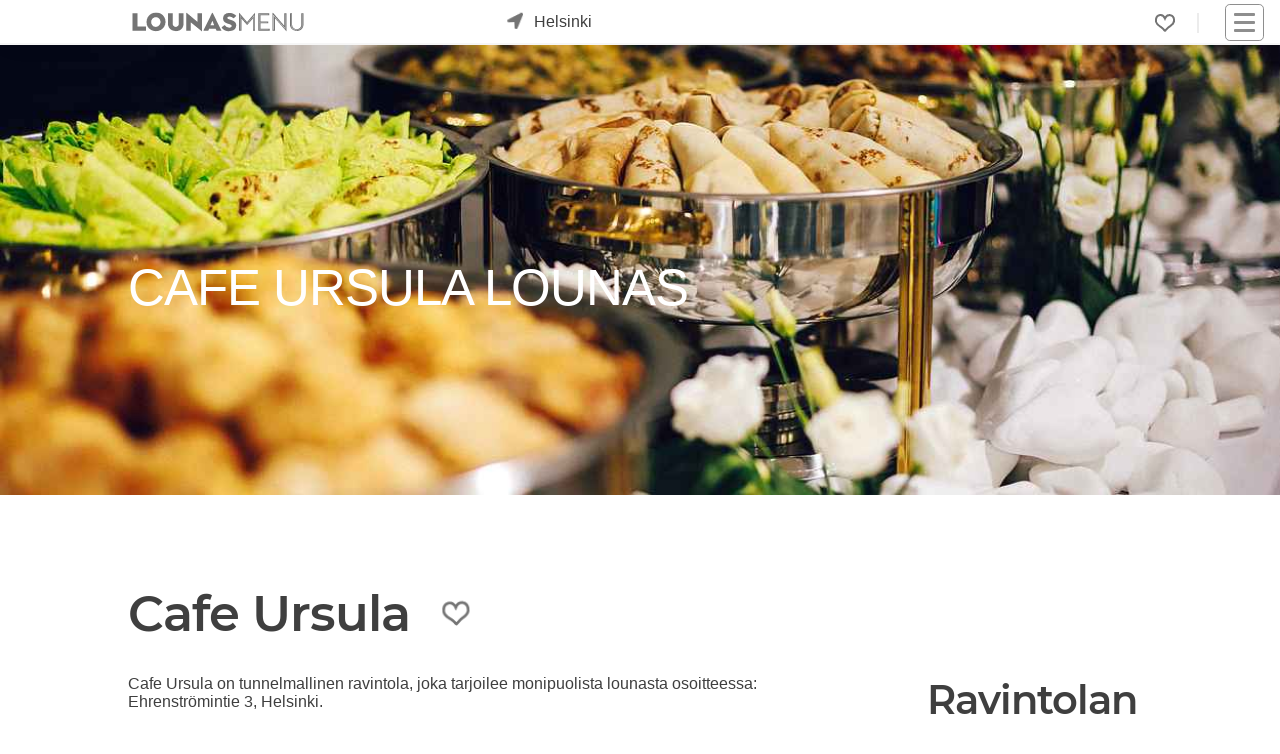

--- FILE ---
content_type: text/html; charset=utf-8
request_url: https://www.lounasmenu.fi/helsinki/cafe-ursula/lounas/
body_size: 13519
content:
<!DOCTYPE html><html lang="fi"><head><meta content="Cafe Ursula Helsinki lounas: Katso tämän viikon lounaslista! Tältä sivulta löydät Cafe Ursula ruokalistat, kuvat, arvostelut ja tarjoukset. Oletko kokeillut Cafe Ursula lounasta?" name="description"/><meta content="lounas, lounaslista, lounas Helsinki Cafe Ursula, lounas Helsingissä" name="keywords"/><meta content="UTF-8" name="charset"/><meta content="width=device-width, initial-scale=1, shrink-to-fit=yes" name="viewport"/><meta content="text/html; charset=UTF-8; IE=edge" http-equiv="X-UA-Compatible"/><meta content="text/html; charset=utf-8" http-equiv="content-type"/><meta content="fi" http-equiv="content-language"/><meta content="fi_FI" property="og:locale"/><meta content="website" property="og:type"/><meta content="Lounas Cafe Ursula Helsinki - Lounasmenu.fi" property="og:image:alt"/><meta content="image/jpeg" property="og:image:type"/><title>Lounas Cafe Ursula Helsinki - Lounasmenu.fi</title><meta content="Lounas Cafe Ursula Helsinki - Lounasmenu.fi" property="og:title"/><meta content="https://www.lounasmenu.fi/helsinki/cafe-ursula/lounas/" property="og:url"/><meta content="Cafe Ursula Helsinki lounas: Katso tämän viikon lounaslista! Tältä sivulta löydät Cafe Ursula ruokalistat, kuvat, arvostelut ja tarjoukset. Oletko kokeillut Cafe Ursula lounasta?" property="og:description"/><meta content="https://cdn.ecommaker.com/fs/lns/cids/130/imgs/ursula_lounas0001.jpg" property="og:image"/><meta content="https://cdn.ecommaker.com/fs/lns/cids/130/imgs/ursula_lounas0001.jpg" property="og:image:secure_url"/><meta content="349" property="og:image:width"/><meta content="262" property="og:image:height"/><meta content="Lounasmenu.fi" property="og:site_name"/><meta content="www.lounasmenu.fi" name="twitter:domain"/><meta content="Lounas Cafe Ursula Helsinki - Lounasmenu.fi" name="twitter:title"/><meta content="https://www.lounasmenu.fi/helsinki/cafe-ursula/lounas/" name="twitter:url"/><meta content="Cafe Ursula Helsinki lounas: Katso tämän viikon lounaslista! Tältä sivulta löydät Cafe Ursula ruokalistat, kuvat, arvostelut ja tarjoukset. Oletko kokeillut Cafe Ursula lounasta?" name="twitter:description"/><meta content="https://cdn.ecommaker.com/fs/lns/cids/130/imgs/ursula_lounas0001.jpg" name="twitter:image"/><meta content="Lounas Cafe Ursula Helsinki - Lounasmenu.fi" itemprop="name"/><meta content="https://www.lounasmenu.fi/helsinki/cafe-ursula/lounas/" itemprop="url"/><meta content="Cafe Ursula Helsinki lounas: Katso tämän viikon lounaslista! Tältä sivulta löydät Cafe Ursula ruokalistat, kuvat, arvostelut ja tarjoukset. Oletko kokeillut Cafe Ursula lounasta?" itemprop="description"/><meta content="https://cdn.ecommaker.com/fs/lns/cids/130/imgs/ursula_lounas0001.jpg" itemprop="image"/><meta name="ir-site-verification-token" value="-27891718"/><meta content="0b23425e153c9e7722dd666308ebd4cf" name="verification"/><link href="https://www.lounasmenu.fi/helsinki/cafe-ursula/lounas/" rel="canonical"/><link href="/static/media/icons/lns/favicon.85cc527bd4ab.ico" rel="shortcut icon" type="image/png"/><link href="/static/media/icons/lns/favicon-96x96.f3e7700eb493.png" rel="icon" sizes="96x96" type="image/png"/><link href="/static/media/icons/lns/favicon-16x16.1379bb1dd167.png" rel="icon" sizes="16x16" type="image/png"/><link href="/static/media/icons/lns/favicon-32x32.b3d46ec57606.png" rel="icon" sizes="32x32" type="image/png"/><link href="/media/icons/manifest.json" rel="manifest"/><meta content="#1E1E1E" name="theme-color"/><link href="/static/media/icons/lns/favicon-192x192.44e5a80c0487.png" rel="icon" sizes="192x192" type="image/png"/><link href="/static/media/icons/lns/apple-touch-icon-57x57.21d89ed256c6.png" rel="apple-touch-icon" sizes="57x57"/><link href="/static/media/icons/lns/apple-touch-icon-114x114.e0914b9f43c3.png" rel="apple-touch-icon" sizes="114x114"/><link href="/static/media/icons/lns/apple-touch-icon-72x72.ff5f0e681369.png" rel="apple-touch-icon" sizes="72x72"/><link href="/static/media/icons/lns/apple-touch-icon-144x144.f632e4553580.png" rel="apple-touch-icon" sizes="144x144"/><link href="/static/media/icons/lns/apple-touch-icon-60x60.e6e64e2dbe3b.png" rel="apple-touch-icon" sizes="60x60"/><link href="/static/media/icons/lns/apple-touch-icon-120x120.037dc4705dee.png" rel="apple-touch-icon" sizes="120x120"/><link href="/static/media/icons/lns/apple-touch-icon-76x76.fdb5d287c6f7.png" rel="apple-touch-icon" sizes="76x76"/><link href="/static/media/icons/lns/apple-touch-icon-152x152.e2350fc76436.png" rel="apple-touch-icon" sizes="152x152"/><link href="/static/media/icons/lns/apple-touch-icon-180x180.8d62f4f12673.png" rel="apple-touch-icon" sizes="180x180"/><link href="/static/media/icons/lns/apple-touch-startup-image-1536x2008.c8397cc23554.png" media="(device-width: 768px) and (device-height: 1024px) and (orientation: portrait) and (-webkit-device-pixel-ratio: 2)" rel="apple-touch-startup-image"/><link href="/static/media/icons/lns/apple-touch-startup-image-1496x2048.69b095cbf652.png" media="(device-width: 768px) and (device-height: 1024px) and (orientation: landscape) and (-webkit-device-pixel-ratio: 2)" rel="apple-touch-startup-image"/><link href="/static/media/icons/lns/apple-touch-startup-image-768x1004.c6045cdb6a1d.png" media="(device-width: 768px) and (device-height: 1024px) and (orientation: portrait) and (-webkit-device-pixel-ratio: 1)" rel="apple-touch-startup-image"/><link href="/static/media/icons/lns/apple-touch-startup-image-748x1024.9fcdaf899343.png" media="(device-width: 768px) and (device-height: 1024px) and (orientation: landscape) and (-webkit-device-pixel-ratio: 1)" rel="apple-touch-startup-image"/><link href="/static/media/icons/lns/apple-touch-startup-image-640x1096.7002563aca5c.png" media="(device-width: 320px) and (device-height: 568px) and (-webkit-device-pixel-ratio: 2)" rel="apple-touch-startup-image"/><link href="/static/media/icons/lns/apple-touch-startup-image-640x920.e735523d0124.png" media="(device-width: 320px) and (device-height: 480px) and (-webkit-device-pixel-ratio: 2)" rel="apple-touch-startup-image"/><link href="/static/media/icons/lns/apple-touch-startup-image-320x460.e92a89587482.png" media="(device-width: 320px) and (device-height: 480px) and (-webkit-device-pixel-ratio: 1)" rel="apple-touch-startup-image"/><meta content="#5cb95c" name="msapplication-TileColor"/><meta content="/static/media/icons/lns/mstile-144x144.f632e4553580.png" name="msapplication-TileImage"/><link href="/static/css/main_lns.min.0f1a60e46d83.css " media="all" rel="stylesheet"/><link as="image" fetchpriority="high" href="https://cdn.ecommaker.com/fs/lunch/cmpb/20230527-094456-313967-400.jpg" rel="preload" type="image/jpeg"/><script>
            // var csrf = "EieOruDknyHEUf14pSJdNgLqzs6O3wiBMk6qe2AsaTRzaroI50yWKUdE3t8QU7Og";
            var show_pin_gallery = 0;
            var listing_btn_more = 1;
            
                var debug = 0;
            
            
                var project_type = "lns";
            
            
                var project_name = "Lounasmenu.fi";
            
            
            
                var base_dir = "/static/";
            
            
                var url_r = "https://rec.ecommaker.com/r/";
            
            
                var lang = "fi";
            
            
                var devmob = 0;
            
            
                var devbot = 1;
            
            
            
            
                var filterDate = "2026-01-20";
            
            
            
            
                var currency = "€";
            
            
                var curCity = "Helsinki";
            
            
                var curCityUrl = "/helsinki/";
            
            
            
                var city_list_ajax = 1;
            
            
            
            
            
            
            
            
            
                var js_d = JSON.parse("\u0022/static/js/d.min.cd10cc814580.js\u0022");
            

            
                var js_lb_box = JSON.parse("\u0022/static/js/lb_box.min.fea68eeabb6d.js\u0022");
            
            
                var css_lb_box = JSON.parse("\u0022/static/css/lb_box.min.49fbbb16f0b0.css\u0022");
            
            
                var js_subscr = JSON.parse("\u0022/static/js/subscr.min.ff50933c68a9.js\u0022");
            
            
                var js_contact = JSON.parse("\u0022/static/js/contact.min.647ba00d42d4.js\u0022");
            

            
            
            
            
            
            
                var round_num = 1;
            
            
            
            
                var events_slugs = JSON.parse("[\u0022vappulounas\u0022, \u0022joululounas\u0022]");
            

            

            
                var timeoutDL = 10;
            
            
                var timeoutQ1 = 100;
            
            
                var timeoutQ2 = 300;
            
            
                var show_magnifier_lightbox = 0;
            
            
                var show_social_share = 1;
            
            
                var show_cookie = 0;
            
            
                var save_cookie = 1;
            
            
                var cookie_consent = 0;
            
            // 
            
                var copyright = 1;
            
            
                var delay_scripts_thirdparties = 1;
            

            
                var js_list0 = JSON.parse("[[\u0022/static/js/deals\u002Dpage.min.dbba73ddb634.js\u0022, 0]]");
            
            
            
            
        </script><script async="" crossorigin="anonymous" src="https://wgt.ecommaker.com/static/js/at.min.js"></script><script async="" data-cookiecategory="analytics" src="https://www.googletagmanager.com/gtag/js?id=G-PX63WJ7FXV" type="text/plain"></script><script data-cookiecategory="analytics" type="text/plain">
                window.dataLayer = window.dataLayer || [];
                function gtag(){dataLayer.push(arguments);}
                gtag('js', new Date());
                gtag('config', 'G-PX63WJ7FXV');
            </script><script data-cookiecategory="analytics" type="text/plain">(function(w,d,s,l,i){w[l]=w[l]||[];w[l].push({'gtm.start':
            new Date().getTime(),event:'gtm.js'});var f=d.getElementsByTagName(s)[0],
            j=d.createElement(s),dl=l!='dataLayer'?'&l='+l:'';j.async=true;j.src=
            'https://www.googletagmanager.com/gtm.js?id='+i+dl;f.parentNode.insertBefore(j,f);
            })(window,document,'script','dataLayer','GTM-MG7QRLZQ');</script><link href="//www.googletagmanager.com" rel="dns-prefetch"/></head><body><div class="site" id="page"><header id="masthead"><div class="fl fl-wrap-const pos-r" style="height: 36px;"><div class="masthead-left fl fl-va" style="top: 50%;transform: translate(0,-50%);"><div class="site-logo"><a href="/" title="Etusivu"><div class="lg lg-f"></div><div class="lg lg-s"></div></a></div><div id="search-city"><div class="city-form"><div class="city-form-before e-swing"><div class="im-geo pos-a"></div></div><div class="city-form-select" id="city-list-top"><p class="m0 m10-lr p10-lr">kaupunki...</p></div></div></div></div><div class="masthead-right fl fl-wrap-const fl-va" style="justify-content: flex-end;"><div class="menu-desk" style="margin-right: 15px;"><ul class="fl fl-wrap ul-n m0"><li class="menu-item m10-lr brr" style="padding-right: 22px;"><div class="fav-top fav-off lk m0" onclick="openFavs();" title="Suosikit"></div><div class="pos-a ztop f-bg-bg f-sh10 f-brr03 f-brw1 f-br-mcl m-6-l p05 d-no" id="menu-fav" style="width: 190px;"><ul class="ul-n m0 p0"></ul></div></li></ul></div><nav id="navbar"><div class="hmb" onclick="nav();"><div class="nav-icon"><div></div></div></div><div class="menu-main-container"><ul class="main-menu sub-menu-hide" id="menu-main"><li class="menu-item menu-item-type-post_type menu-item-object-page"><a href="/">Etusivu</a></li><li class="menu-item menu-item-type-post_type menu-item-object-page"><a href="/tarjoukset/">Tarjoukset</a></li><li class="menu-item menu-item-type-post_type menu-item-object-page"><a href="/blog/">Blogi</a></li><li class="menu-item menu-item-type-post_type menu-item-object-page"><a href="#footer">Ravintoloille</a></li><li class="menu-item menu-item-type-post_type menu-item-object-page"><a href="#footer">Mainostajille</a></li><li class="menu-item menu-item-type-post_type menu-item-object-page"><a href="#footer">Advertise with us</a></li><li class="menu-item menu-item-type-post_type menu-item-object-page"><a href="#footer">Joulukampanja</a></li><li class="menu-item menu-item-type-post_type menu-item-object-page"><a href="/ilmastoystavallinen-lounas-hiilijalanjalkilaskuri/">Syö kestävästi</a></li></ul></div></nav></div></div></header><main role="main"><div class="site-content"><div class="fl fl-wrap"><div class="ol ol-im-h100-mob" style="background-color: var(--mcl);"><img alt="Cafe Ursula" class="banr e-fade e-zoom" height="281" src="https://cdn.ecommaker.com/fs/lunch/cmpb/20230527-094456-313967-400.jpg" srcset="https://cdn.ecommaker.com/fs/lunch/cmpb/20230527-094456-313967-400.jpg 600w, https://cdn.ecommaker.com/fs/lunch/cmpb/20230527-094456-313967-800.jpg 1000w, https://cdn.ecommaker.com/fs/lunch/cmpb/20230527-094456-313967.jpg 1500w, https://cdn.ecommaker.com/fs/lunch/cmpb/20230527-094456-313967-2000.jpg 2000w" width="800"/><div class="ol-t"><div class="e-fade e-zoom"><h1 class="ol-h c-white f-sh-no al m10-t" style="font-weight: 400;">Cafe Ursula lounas</h1></div></div></div></div><hr/><div class="w" itemscope="" itemtype="http://schema.org/Restaurant" style="height: auto !important;"><div class="fl fl-wrap fl-va fl-jl-mob m30-b" data-name="Cafe Ursula" id="comp-data"><h2 class="m0 fs4" itemprop="name">Cafe Ursula</h2><div class="m30-lr"><div class="fav-comp fav-off lk e-swing" data-cid="130" data-cityurl="/helsinki/" data-menu-type="lounas" data-slug-company="cafe-ursula" onclick="clickFav(this);"></div></div></div><div class="fl fl-wrap"><div class="ma mwf m30-b p30-b" style="overflow: auto;"><p class="m0 p10-b">Cafe Ursula on tunnelmallinen ravintola, joka tarjoilee monipuolista lounasta osoitteessa: Ehrenströmintie 3, Helsinki.</p><p class="m0 p10-b">Cafe Ursula on todella suosittu lounaspaikka Helsingissä, joka tarjoilee asiakkaille laadukasta lounasruokaa buffet-pöydästä. Lounasmenu.fi:n kyselyn mukaan 100% suosittelisi Cafe Ursula muille.</p><p class="m0 p10-b">Katso päivän lounaslista ja tule lounaalle! Tältä sivulta löydät koko viikon ruokalistat ja tarjoukset.</p><p class="m0 p10-b">Arvostele Cafe Ursula! Kerro muille mitä pidit? Ruoka, ilmapiiri, asiakaspalvelu?</p><p class="m0 p10-b">Kerro kokemuksestasi ja lähetä kuvat. Kaikki arvostelut ovat tärkeitä! Jaa kokemuksesi tuhansien käyttäjien kanssa!</p><div class="p10 f-brw1 f-bg-bg f-br-txt-l f-brrd f-sh-bg-box"><p class="fs08f m0">Tämä sivu ei ole ravintolan virallinen sivu. <a href="/disclaimer/" title="Lue lisää">Lue lisää.</a></p><p class="fs08f m0 m10-t">Aukioloajat, ruokalistat tai hinnat ovat voineet muuttua. Kysy lisää suoraan ravintolasta.</p></div><hr/><div class="fl fl-wrap-const submenu-section m30-b"><p class="wdays lk lk-s-inv p03-l" id="wd0" onclick="mFilterWD(this, 'wd2001'); bxShow('.wdays', '#wd0', 'lk-us');" title="20/01">Tiistai</p><p class="wdays lk lk-s-inv p03-l lk-us" id="wd1" onclick="mFilterWD(this, 'wd2101'); bxShow('.wdays', '#wd1', 'lk-us');" title="21/01">Keskiviikko</p><p class="wdays lk lk-s-inv p03-l lk-us" id="wd2" onclick="mFilterWD(this, 'wd2201'); bxShow('.wdays', '#wd2', 'lk-us');" title="22/01">Torstai</p><p class="wdays lk lk-s-inv p03-l lk-us" id="wd3" onclick="mFilterWD(this, 'wd2301'); bxShow('.wdays', '#wd3', 'lk-us');" title="23/01">Perjantai</p><p class="wdays lk lk-s-inv p03-l lk-us" id="wd4" onclick="mFilterWD(this, 'wd2401'); bxShow('.wdays', '#wd4', 'lk-us');" title="24/01">Lauantai</p><p class="wdays lk lk-s-inv p03-l lk-us" id="wd5" onclick="mFilterWD(this, 'wd2501'); bxShow('.wdays', '#wd5', 'lk-us');" title="25/01">Sunnuntai</p></div><div class="fl fl-wrap-const" id="menus"><div class="mi mi-w-full" id="wd2001"><div class="mih f-brrd"><div style="height: 27px; position: relative;"><div class="pos-a l0"><div class="fl"><h2>Tiistai, 20/01</h2></div></div><div class="pos-a r0"><div class="fl"><div class="m10-r"><div class="fl" id="feedback-frm-btn"><div class="lk m0" name="feedback_btn" onclick="showFeedbackForm(14, 130, 131);" title="Ehdota muokkausta"><svg class="ic ic-flip-center-v ic-c-fill-txt" fill="currentColor" height="15" style="width: 15px;height: 15px;" viewBox="0 0 16 16" width="15" xmlns="http://www.w3.org/2000/svg"><path d="M12.146.146a.5.5 0 0 1 .708 0l3 3a.5.5 0 0 1 0 .708l-10 10a.5.5 0 0 1-.168.11l-5 2a.5.5 0 0 1-.65-.65l2-5a.5.5 0 0 1 .11-.168l10-10zM11.207 2.5 13.5 4.793 14.793 3.5 12.5 1.207 11.207 2.5zm1.586 3L10.5 3.207 4 9.707V10h.5a.5.5 0 0 1 .5.5v.5h.5a.5.5 0 0 1 .5.5v.5h.293l6.5-6.5zm-9.761 5.175-.106.106-1.528 3.821 3.821-1.528.106-.106A.5.5 0 0 1 5 12.5V12h-.5a.5.5 0 0 1-.5-.5V11h-.5a.5.5 0 0 1-.468-.325z"></path></svg></div></div></div><p class="b" title="14.0€ - 34.0€">16.0€</p></div></div></div></div><div class="mim mim-full"><div class="mim-table"><div class="mim-row"><p class="mim-txt0">Tiistaina</p><p class="mim-prc"></p></div><div class="mim-row"><p class="mim-txt0">Kukkoa viinissä (L, G)</p><p class="mim-prc"></p></div><div class="mim-row"><p class="mim-txt">Timjamiriisi (V, G), Lämmin kasvislisuke (V), G</p><p class="mim-prc">17.0€</p></div><div class="mim-row"><p class="mim-txt">Chili (SIN) carne (V), G</p><p class="mim-prc">17.0€</p></div><div class="mim-row"><p class="mim-txt">Blini valitsemallasi täytteellä (L), G/ -</p><p class="mim-prc">14.0€,34€</p></div><div class="mim-row"><p class="mim-txt">Lohikeitto (L), G</p><p class="mim-prc">18.0€</p></div><div class="mim-row"><p class="mim-txt">Salaattibowl valintasi mukaan (L, G, V)</p><p class="mim-prc">16.0€</p></div><div class="mim-row"><p class="mim-txt0">Lounas</p><p class="mim-prc"></p></div><div class="mim-row"><p class="mim-txt0">* * * * *</p><p class="mim-prc"></p></div><div class="mim-row"><p class="mim-txt">Lounasbuffet</p><p class="mim-prc">16.0€</p></div><div class="mim-row"><p class="mim-txt0">Lounaisiin kuuluu lisäksi raikas alkusalaattipöytä ja lämmin kasvislisuke, tuoreet leivät sekä luomukahvi tai-tee.</p><p class="mim-prc"></p></div><div class="mim-row"><p class="mim-txt0">Tarjolla on kaksi lämmintä ruokaa, joista toinen on vegaaninen.</p><p class="mim-prc"></p></div><div class="mim-row"><p class="mim-txt0">Viikonloppuisin on tarjolla lounas lautasannoksena.</p><p class="mim-prc"></p></div><div class="mim-row"><p class="mim-txt">Lohikeitto (L, G)</p><p class="mim-prc">17.0€</p></div></div></div></div><div class="mi mi-w-full d-no" id="wd2101"><div class="mih f-brrd"><div style="height: 27px; position: relative;"><div class="pos-a l0"><div class="fl"><h2>Keskiviikko, 21/01</h2></div></div><div class="pos-a r0"><div class="fl"><div class="m10-r"><div class="fl" id="feedback-frm-btn"><div class="lk m0" name="feedback_btn" onclick="showFeedbackForm(14, 130, 131);" title="Ehdota muokkausta"><svg class="ic ic-flip-center-v ic-c-fill-txt" fill="currentColor" height="15" style="width: 15px;height: 15px;" viewBox="0 0 16 16" width="15" xmlns="http://www.w3.org/2000/svg"><path d="M12.146.146a.5.5 0 0 1 .708 0l3 3a.5.5 0 0 1 0 .708l-10 10a.5.5 0 0 1-.168.11l-5 2a.5.5 0 0 1-.65-.65l2-5a.5.5 0 0 1 .11-.168l10-10zM11.207 2.5 13.5 4.793 14.793 3.5 12.5 1.207 11.207 2.5zm1.586 3L10.5 3.207 4 9.707V10h.5a.5.5 0 0 1 .5.5v.5h.5a.5.5 0 0 1 .5.5v.5h.293l6.5-6.5zm-9.761 5.175-.106.106-1.528 3.821 3.821-1.528.106-.106A.5.5 0 0 1 5 12.5V12h-.5a.5.5 0 0 1-.5-.5V11h-.5a.5.5 0 0 1-.468-.325z"></path></svg></div></div></div><p class="b" title="14.0€ - 34.0€">16.0€</p></div></div></div></div><div class="mim mim-full"><div class="mim-table"><div class="mim-row"><p class="mim-txt0">Keskiviikkona</p><p class="mim-prc"></p></div><div class="mim-row"><p class="mim-txt0">Jauheliha-fetalasagne (L),</p><p class="mim-prc"></p></div><div class="mim-row"><p class="mim-txt">Lämmin kasvislisuke (V, G)</p><p class="mim-prc">17.0€</p></div><div class="mim-row"><p class="mim-txt">NoChicken curry ja jasmiiniriisiä (V), G</p><p class="mim-prc">17.0€</p></div><div class="mim-row"><p class="mim-txt">Blini valitsemallasi täytteellä (L), G/ -</p><p class="mim-prc">14.0€,34€</p></div><div class="mim-row"><p class="mim-txt">Lohikeitto (L), G</p><p class="mim-prc">18.0€</p></div><div class="mim-row"><p class="mim-txt">Salaattibowl valintasi mukaan (L, G, V)</p><p class="mim-prc">16.0€</p></div><div class="mim-row"><p class="mim-txt0">Lounas</p><p class="mim-prc"></p></div><div class="mim-row"><p class="mim-txt0">* * * * *</p><p class="mim-prc"></p></div><div class="mim-row"><p class="mim-txt">Lounasbuffet</p><p class="mim-prc">16.0€</p></div><div class="mim-row"><p class="mim-txt0">Lounaisiin kuuluu lisäksi raikas alkusalaattipöytä ja lämmin kasvislisuke, tuoreet leivät sekä luomukahvi tai-tee.</p><p class="mim-prc"></p></div><div class="mim-row"><p class="mim-txt0">Tarjolla on kaksi lämmintä ruokaa, joista toinen on vegaaninen.</p><p class="mim-prc"></p></div><div class="mim-row"><p class="mim-txt0">Viikonloppuisin on tarjolla lounas lautasannoksena.</p><p class="mim-prc"></p></div><div class="mim-row"><p class="mim-txt">Lohikeitto (L, G)</p><p class="mim-prc">17.0€</p></div></div></div></div><div class="mi mi-w-full d-no" id="wd2201"><div class="mih f-brrd"><div style="height: 27px; position: relative;"><div class="pos-a l0"><div class="fl"><h2>Torstai, 22/01</h2></div></div><div class="pos-a r0"><div class="fl"><div class="m10-r"><div class="fl" id="feedback-frm-btn"><div class="lk m0" name="feedback_btn" onclick="showFeedbackForm(14, 130, 131);" title="Ehdota muokkausta"><svg class="ic ic-flip-center-v ic-c-fill-txt" fill="currentColor" height="15" style="width: 15px;height: 15px;" viewBox="0 0 16 16" width="15" xmlns="http://www.w3.org/2000/svg"><path d="M12.146.146a.5.5 0 0 1 .708 0l3 3a.5.5 0 0 1 0 .708l-10 10a.5.5 0 0 1-.168.11l-5 2a.5.5 0 0 1-.65-.65l2-5a.5.5 0 0 1 .11-.168l10-10zM11.207 2.5 13.5 4.793 14.793 3.5 12.5 1.207 11.207 2.5zm1.586 3L10.5 3.207 4 9.707V10h.5a.5.5 0 0 1 .5.5v.5h.5a.5.5 0 0 1 .5.5v.5h.293l6.5-6.5zm-9.761 5.175-.106.106-1.528 3.821 3.821-1.528.106-.106A.5.5 0 0 1 5 12.5V12h-.5a.5.5 0 0 1-.5-.5V11h-.5a.5.5 0 0 1-.468-.325z"></path></svg></div></div></div><p class="b" title="14.0€ - 34.0€">16.0€</p></div></div></div></div><div class="mim mim-full"><div class="mim-table"><div class="mim-row"><p class="mim-txt0">Torstaina</p><p class="mim-prc"></p></div><div class="mim-row"><p class="mim-txt0">Haukiwallenberg ja tillikermaviili (L, G)</p><p class="mim-prc"></p></div><div class="mim-row"><p class="mim-txt">Tilliperunoita (V, G), Lämmin kasvislisuke (V), G</p><p class="mim-prc">17.0€</p></div><div class="mim-row"><p class="mim-txt">Fritattua tempeä ja gochujang majoneesi (V, G)</p><p class="mim-prc">17.0€</p></div><div class="mim-row"><p class="mim-txt">Lohikeitto (L), G</p><p class="mim-prc">18.0€</p></div><div class="mim-row"><p class="mim-txt">Blini valitsemallasi täytteellä (L), G/ -</p><p class="mim-prc">14.0€,34€</p></div><div class="mim-row"><p class="mim-txt">Hernekeitto (M, G) ja pannukakku L</p><p class="mim-prc">14.5€</p></div><div class="mim-row"><p class="mim-txt">Salaattibowl valintasi mukaan (L, G, V)</p><p class="mim-prc">16.0€</p></div><div class="mim-row"><p class="mim-txt0">Lounas</p><p class="mim-prc"></p></div><div class="mim-row"><p class="mim-txt0">* * * * *</p><p class="mim-prc"></p></div><div class="mim-row"><p class="mim-txt">Lounasbuffet</p><p class="mim-prc">16.0€</p></div><div class="mim-row"><p class="mim-txt0">Lounaisiin kuuluu lisäksi raikas alkusalaattipöytä ja lämmin kasvislisuke, tuoreet leivät sekä luomukahvi tai-tee.</p><p class="mim-prc"></p></div><div class="mim-row"><p class="mim-txt0">Tarjolla on kaksi lämmintä ruokaa, joista toinen on vegaaninen.</p><p class="mim-prc"></p></div><div class="mim-row"><p class="mim-txt0">Viikonloppuisin on tarjolla lounas lautasannoksena.</p><p class="mim-prc"></p></div><div class="mim-row"><p class="mim-txt">Lohikeitto (L, G)</p><p class="mim-prc">17.0€</p></div></div></div></div><div class="mi mi-w-full d-no" id="wd2301"><div class="mih f-brrd"><div style="height: 27px; position: relative;"><div class="pos-a l0"><div class="fl"><h2>Perjantai, 23/01</h2></div></div><div class="pos-a r0"><div class="fl"><div class="m10-r"><div class="fl" id="feedback-frm-btn"><div class="lk m0" name="feedback_btn" onclick="showFeedbackForm(14, 130, 131);" title="Ehdota muokkausta"><svg class="ic ic-flip-center-v ic-c-fill-txt" fill="currentColor" height="15" style="width: 15px;height: 15px;" viewBox="0 0 16 16" width="15" xmlns="http://www.w3.org/2000/svg"><path d="M12.146.146a.5.5 0 0 1 .708 0l3 3a.5.5 0 0 1 0 .708l-10 10a.5.5 0 0 1-.168.11l-5 2a.5.5 0 0 1-.65-.65l2-5a.5.5 0 0 1 .11-.168l10-10zM11.207 2.5 13.5 4.793 14.793 3.5 12.5 1.207 11.207 2.5zm1.586 3L10.5 3.207 4 9.707V10h.5a.5.5 0 0 1 .5.5v.5h.5a.5.5 0 0 1 .5.5v.5h.293l6.5-6.5zm-9.761 5.175-.106.106-1.528 3.821 3.821-1.528.106-.106A.5.5 0 0 1 5 12.5V12h-.5a.5.5 0 0 1-.5-.5V11h-.5a.5.5 0 0 1-.468-.325z"></path></svg></div></div></div><p class="b" title="14.0€ - 34.0€">16.0€</p></div></div></div></div><div class="mim mim-full"><div class="mim-table"><div class="mim-row"><p class="mim-txt0">Perjantaina</p><p class="mim-prc"></p></div><div class="mim-row"><p class="mim-txt0">Parmesankanaa (L, G)</p><p class="mim-prc"></p></div><div class="mim-row"><p class="mim-txt0">Persiljariisi (V, G),</p><p class="mim-prc"></p></div><div class="mim-row"><p class="mim-txt">Lämmin kasvislisuke (V, G)</p><p class="mim-prc">17.0€</p></div><div class="mim-row"><p class="mim-txt">Butter tofu (V, G)</p><p class="mim-prc">17.0€</p></div><div class="mim-row"><p class="mim-txt">Blini valitsemallasi täytteellä (L), G/ -</p><p class="mim-prc">14.0€,34€</p></div><div class="mim-row"><p class="mim-txt">Lohikeitto (L), G</p><p class="mim-prc">18.0€</p></div><div class="mim-row"><p class="mim-txt">Salaattibowl valintasi mukaan (L, G, V)</p><p class="mim-prc">16.0€</p></div><div class="mim-row"><p class="mim-txt0">Lounas</p><p class="mim-prc"></p></div><div class="mim-row"><p class="mim-txt0">* * * * *</p><p class="mim-prc"></p></div><div class="mim-row"><p class="mim-txt">Lounasbuffet</p><p class="mim-prc">16.0€</p></div><div class="mim-row"><p class="mim-txt0">Lounaisiin kuuluu lisäksi raikas alkusalaattipöytä ja lämmin kasvislisuke, tuoreet leivät sekä luomukahvi tai-tee.</p><p class="mim-prc"></p></div><div class="mim-row"><p class="mim-txt0">Tarjolla on kaksi lämmintä ruokaa, joista toinen on vegaaninen.</p><p class="mim-prc"></p></div><div class="mim-row"><p class="mim-txt0">Viikonloppuisin on tarjolla lounas lautasannoksena.</p><p class="mim-prc"></p></div><div class="mim-row"><p class="mim-txt">Lohikeitto (L, G)</p><p class="mim-prc">17.0€</p></div></div></div></div><div class="mi mi-w-full d-no" id="wd2401"><div class="mih f-brrd"><div style="height: 27px; position: relative;"><div class="pos-a l0"><div class="fl"><h2>Lauantai, 24/01</h2></div></div><div class="pos-a r0"><div class="fl"><div class="m10-r"><div class="fl" id="feedback-frm-btn"><div class="lk m0" name="feedback_btn" onclick="showFeedbackForm(14, 130, 131);" title="Ehdota muokkausta"><svg class="ic ic-flip-center-v ic-c-fill-txt" fill="currentColor" height="15" style="width: 15px;height: 15px;" viewBox="0 0 16 16" width="15" xmlns="http://www.w3.org/2000/svg"><path d="M12.146.146a.5.5 0 0 1 .708 0l3 3a.5.5 0 0 1 0 .708l-10 10a.5.5 0 0 1-.168.11l-5 2a.5.5 0 0 1-.65-.65l2-5a.5.5 0 0 1 .11-.168l10-10zM11.207 2.5 13.5 4.793 14.793 3.5 12.5 1.207 11.207 2.5zm1.586 3L10.5 3.207 4 9.707V10h.5a.5.5 0 0 1 .5.5v.5h.5a.5.5 0 0 1 .5.5v.5h.293l6.5-6.5zm-9.761 5.175-.106.106-1.528 3.821 3.821-1.528.106-.106A.5.5 0 0 1 5 12.5V12h-.5a.5.5 0 0 1-.5-.5V11h-.5a.5.5 0 0 1-.468-.325z"></path></svg></div></div></div><p class="b" title="14.0€ - 34.0€">16.0€</p></div></div></div></div><div class="mim mim-full"><div class="mim-table"><div class="mim-row"><p class="mim-txt0">Lauantaina</p><p class="mim-prc"></p></div><div class="mim-row"><p class="mim-txt">Lohikeitto (L), G</p><p class="mim-prc">18.0€</p></div><div class="mim-row"><p class="mim-txt">Blini valitsemallasi täytteellä (L), G/ -</p><p class="mim-prc">14.0€,34€</p></div><div class="mim-row"><p class="mim-txt">Salaattibowl valintasi mukaan (L, G, V)</p><p class="mim-prc">16.0€</p></div><div class="mim-row"><p class="mim-txt0">Lounas</p><p class="mim-prc"></p></div><div class="mim-row"><p class="mim-txt0">* * * * *</p><p class="mim-prc"></p></div><div class="mim-row"><p class="mim-txt">Lounasbuffet</p><p class="mim-prc">16.0€</p></div><div class="mim-row"><p class="mim-txt0">Lounaisiin kuuluu lisäksi raikas alkusalaattipöytä ja lämmin kasvislisuke, tuoreet leivät sekä luomukahvi tai-tee.</p><p class="mim-prc"></p></div><div class="mim-row"><p class="mim-txt0">Tarjolla on kaksi lämmintä ruokaa, joista toinen on vegaaninen.</p><p class="mim-prc"></p></div><div class="mim-row"><p class="mim-txt0">Viikonloppuisin on tarjolla lounas lautasannoksena.</p><p class="mim-prc"></p></div><div class="mim-row"><p class="mim-txt">Lohikeitto (L, G)</p><p class="mim-prc">17.0€</p></div></div></div></div><div class="mi mi-w-full d-no" id="wd2501"><div class="mih f-brrd"><div style="height: 27px; position: relative;"><div class="pos-a l0"><div class="fl"><h2>Sunnuntai, 25/01</h2></div></div><div class="pos-a r0"><div class="fl"><div class="m10-r"><div class="fl" id="feedback-frm-btn"><div class="lk m0" name="feedback_btn" onclick="showFeedbackForm(14, 130, 131);" title="Ehdota muokkausta"><svg class="ic ic-flip-center-v ic-c-fill-txt" fill="currentColor" height="15" style="width: 15px;height: 15px;" viewBox="0 0 16 16" width="15" xmlns="http://www.w3.org/2000/svg"><path d="M12.146.146a.5.5 0 0 1 .708 0l3 3a.5.5 0 0 1 0 .708l-10 10a.5.5 0 0 1-.168.11l-5 2a.5.5 0 0 1-.65-.65l2-5a.5.5 0 0 1 .11-.168l10-10zM11.207 2.5 13.5 4.793 14.793 3.5 12.5 1.207 11.207 2.5zm1.586 3L10.5 3.207 4 9.707V10h.5a.5.5 0 0 1 .5.5v.5h.5a.5.5 0 0 1 .5.5v.5h.293l6.5-6.5zm-9.761 5.175-.106.106-1.528 3.821 3.821-1.528.106-.106A.5.5 0 0 1 5 12.5V12h-.5a.5.5 0 0 1-.5-.5V11h-.5a.5.5 0 0 1-.468-.325z"></path></svg></div></div></div><p class="b" title="14.0€ - 34.0€">16.0€</p></div></div></div></div><div class="mim mim-full"><div class="mim-table"><div class="mim-row"><p class="mim-txt0">Sunnuntaina</p><p class="mim-prc"></p></div><div class="mim-row"><p class="mim-txt">Lohikeitto (L), G</p><p class="mim-prc">18.0€</p></div><div class="mim-row"><p class="mim-txt">Blini valitsemallasi täytteellä (L), G/ -</p><p class="mim-prc">14.0€,34€</p></div><div class="mim-row"><p class="mim-txt">Salaattibowl valintasi mukaan (L, G, V)</p><p class="mim-prc">16.0€</p></div><div class="mim-row"><p class="mim-txt0">* * * * *</p><p class="mim-prc"></p></div><div class="mim-row"><p class="mim-txt">Lounasbuffet</p><p class="mim-prc">16.0€</p></div><div class="mim-row"><p class="mim-txt0">Lounaisiin kuuluu lisäksi raikas alkusalaattipöytä ja lämmin kasvislisuke, tuoreet leivät sekä luomukahvi tai-tee.</p><p class="mim-prc"></p></div><div class="mim-row"><p class="mim-txt0">Tarjolla on kaksi lämmintä ruokaa, joista toinen on vegaaninen.</p><p class="mim-prc"></p></div><div class="mim-row"><p class="mim-txt0">Viikonloppuisin on tarjolla lounas lautasannoksena.</p><p class="mim-prc"></p></div><div class="mim-row"><p class="mim-txt">Lohikeitto (L, G)</p><p class="mim-prc">17.0€</p></div></div></div></div></div><div id="company-poll-list"><div><h2 class="fs3f m0 m10-b">Arvostelut</h2><p class="m10-t m30-b c">Oletko kokeillut Cafe Ursula:n lounasta? Arvostele Cafe Ursula!</p></div><div class="e-fade" id="company-poll-list0"><div><p class="c i">Suosittelisitko lounasta muille?</p></div><div class="fl fl-wrap-const"><div class="lk" onclick="sendPoll(130, '00');"><div class="ic-bg lk-hr m30-r"><svg class="ic ic-flip-v ic-c-fill-txt" fill="currentColor" height="50" style="margin: 0;" viewBox="0 0 16 16" width="50" xmlns="http://www.w3.org/2000/svg"><path d="M8.864.046C7.908-.193 7.02.53 6.956 1.466c-.072 1.051-.23 2.016-.428 2.59-.125.36-.479 1.013-1.04 1.639-.557.623-1.282 1.178-2.131 1.41C2.685 7.288 2 7.87 2 8.72v4.001c0 .845.682 1.464 1.448 1.545 1.07.114 1.564.415 2.068.723l.048.03c.272.165.578.348.97.484.397.136.861.217 1.466.217h3.5c.937 0 1.599-.477 1.934-1.064a1.86 1.86 0 0 0 .254-.912c0-.152-.023-.312-.077-.464.201-.263.38-.578.488-.901.11-.33.172-.762.004-1.149.069-.13.12-.269.159-.403.077-.27.113-.568.113-.857 0-.288-.036-.585-.113-.856a2.144 2.144 0 0 0-.138-.362 1.9 1.9 0 0 0 .234-1.734c-.206-.592-.682-1.1-1.2-1.272-.847-.282-1.803-.276-2.516-.211a9.84 9.84 0 0 0-.443.05 9.365 9.365 0 0 0-.062-4.509A1.38 1.38 0 0 0 9.125.111L8.864.046zM11.5 14.721H8c-.51 0-.863-.069-1.14-.164-.281-.097-.506-.228-.776-.393l-.04-.024c-.555-.339-1.198-.731-2.49-.868-.333-.036-.554-.29-.554-.55V8.72c0-.254.226-.543.62-.65 1.095-.3 1.977-.996 2.614-1.708.635-.71 1.064-1.475 1.238-1.978.243-.7.407-1.768.482-2.85.025-.362.36-.594.667-.518l.262.066c.16.04.258.143.288.255a8.34 8.34 0 0 1-.145 4.725.5.5 0 0 0 .595.644l.003-.001.014-.003.058-.014a8.908 8.908 0 0 1 1.036-.157c.663-.06 1.457-.054 2.11.164.175.058.45.3.57.65.107.308.087.67-.266 1.022l-.353.353.353.354c.043.043.105.141.154.315.048.167.075.37.075.581 0 .212-.027.414-.075.582-.05.174-.111.272-.154.315l-.353.353.353.354c.047.047.109.177.005.488a2.224 2.224 0 0 1-.505.805l-.353.353.353.354c.006.005.041.05.041.17a.866.866 0 0 1-.121.416c-.165.288-.503.56-1.066.56z"></path></svg></div></div><div class="lk" onclick="sendPoll(130, '01');"><div class="ic-bg lk-hr"><svg class="ic ic-c-fill-txt" fill="currentColor" height="50" style="margin: 0;" viewBox="0 0 16 16" width="50" xmlns="http://www.w3.org/2000/svg"><path d="M8.864.046C7.908-.193 7.02.53 6.956 1.466c-.072 1.051-.23 2.016-.428 2.59-.125.36-.479 1.013-1.04 1.639-.557.623-1.282 1.178-2.131 1.41C2.685 7.288 2 7.87 2 8.72v4.001c0 .845.682 1.464 1.448 1.545 1.07.114 1.564.415 2.068.723l.048.03c.272.165.578.348.97.484.397.136.861.217 1.466.217h3.5c.937 0 1.599-.477 1.934-1.064a1.86 1.86 0 0 0 .254-.912c0-.152-.023-.312-.077-.464.201-.263.38-.578.488-.901.11-.33.172-.762.004-1.149.069-.13.12-.269.159-.403.077-.27.113-.568.113-.857 0-.288-.036-.585-.113-.856a2.144 2.144 0 0 0-.138-.362 1.9 1.9 0 0 0 .234-1.734c-.206-.592-.682-1.1-1.2-1.272-.847-.282-1.803-.276-2.516-.211a9.84 9.84 0 0 0-.443.05 9.365 9.365 0 0 0-.062-4.509A1.38 1.38 0 0 0 9.125.111L8.864.046zM11.5 14.721H8c-.51 0-.863-.069-1.14-.164-.281-.097-.506-.228-.776-.393l-.04-.024c-.555-.339-1.198-.731-2.49-.868-.333-.036-.554-.29-.554-.55V8.72c0-.254.226-.543.62-.65 1.095-.3 1.977-.996 2.614-1.708.635-.71 1.064-1.475 1.238-1.978.243-.7.407-1.768.482-2.85.025-.362.36-.594.667-.518l.262.066c.16.04.258.143.288.255a8.34 8.34 0 0 1-.145 4.725.5.5 0 0 0 .595.644l.003-.001.014-.003.058-.014a8.908 8.908 0 0 1 1.036-.157c.663-.06 1.457-.054 2.11.164.175.058.45.3.57.65.107.308.087.67-.266 1.022l-.353.353.353.354c.043.043.105.141.154.315.048.167.075.37.075.581 0 .212-.027.414-.075.582-.05.174-.111.272-.154.315l-.353.353.353.354c.047.047.109.177.005.488a2.224 2.224 0 0 1-.505.805l-.353.353.353.354c.006.005.041.05.041.17a.866.866 0 0 1-.121.416c-.165.288-.503.56-1.066.56z"></path></svg></div></div></div></div><div class="e-fade d-no" id="company-poll-list-feedback"><div id="feedback-poll"><div class="bx p10" style="max-width: 400px; margin: 3em auto;"><div class="wn c ma"><div class="c m0" id="feedback-poll-frm"><div class="c m0 m10-t e-fade d-no" id="feedback-poll-dot"></div><form class="m0 p0" method="post"><input name="csrfmiddlewaretoken" type="hidden" value="ozqPTB71y2leu6lIms4rtY7COeVZ8nbXwBirG949lnv9KiIm2ATaqCzQifX1ZYHC"/><div class="gr al m10-t"><label class="c-txt" for="message" id="feedback-poll-mess">En suosittele tai suosittelen, koska...</label><textarea aria-placeholder="Viesti" maxlength="4096" name="message" placeholder="Viesti" required="" style="width: 100%; border-radius: 5px;"></textarea></div><div class="gr ma m10-t" style="max-width: 150px;"><input id="feedback_poll_cid" name="cid" type="hidden" value="130"/><input id="feedback_poll_brinf" name="brinf" type="hidden"/><input id="feedback_poll_type" name="contact_type" type="hidden" value="8"/><button class="btn-sq m0" name="contact_submit" type="submit">Lähetä</button></div></form><p class="m0 c e-fade d-no" id="feedback-poll-ok">Kiitos, että autat meitä kehittämään palveluamme.</p><p class="m0 c e-fade d-no" id="feedback-poll-er">Viestin lähetys epäonnistui. Yritä myöhemmin uudelleen tai ota yhteyttä sähköpostitse info@lounasmenu.fi</p><p class="m0 c e-fade d-no" id="feedback-poll-er-mess"></p></div><div class="m10-tb c"><p class="m0 fs07 c-txt">Katso <a class="m0 c-txt" href="/privacy-policy/" title="katso Tietosuojaseloste">Tietosuojaseloste</a></p></div></div></div></div></div><div class="e-fade d-no" id="company-poll-list-adds"></div><div class="e-fade d-no" id="company-poll-list-end"><div><p class="c">Kiitos avustasi! Sinun kokemuksesi voi auttaa muita tekemään parempia valintoja.</p></div></div><div class="c m30-t"><div><a class="m0 c-txt" href="#gallery" onclick="showForm('#upload-frm-btn', '#contact');" title="katso Kokemuksia">Lähetä kuva</a></div></div></div><hr/><hr/></div><hr class="mob-no-d"/><div class="ma ml-mob-a sb25 m30-b"><div style="max-width: 275px;"><h2 class="fs3 m0 m10-b">Ravintolan tiedot</h2><p></p><div class="fl ma" id="feedback-frm-btn"><button class="btn-sq btn-inv m0" name="feedback_btn" onclick="showFeedbackForm(4, 130, 131);">Ehdota muokkausta</button></div><div id="feedback"></div><p></p><div class="m10-tb c"><p class="m0 fs07 c-txt"><a class="m0 c-txt" href="https://contact.lounasmenu.fi/contact-us-restaurant/" rel="nofollow" title="katso Ravintoloitsille">Ravintoloitsille</a></p></div><hr class="m0 m30-tb" style="opacity: 0.2;"/><p>Aukioloajat, ruokalistat tai hinnat ovat voineet muuttua. Kysy lisää suoraan ravintolasta.</p><hr class="m0 m30-tb" style="opacity: 0.2;"/><div class="fl fl-jl"><h3 class="fs2 m0 m10-b">Lounasajat</h3><div class="m10-l"><div class="fl" id="feedback-frm-btn"><div class="lk m0" name="feedback_btn" onclick="showFeedbackForm(16, 130, 131);" title="Ehdota muokkausta"><svg class="ic ic-flip-center-v ic-c-fill-txt" fill="currentColor" height="15" style="width: 15px;height: 15px;" viewBox="0 0 16 16" width="15" xmlns="http://www.w3.org/2000/svg"><path d="M12.146.146a.5.5 0 0 1 .708 0l3 3a.5.5 0 0 1 0 .708l-10 10a.5.5 0 0 1-.168.11l-5 2a.5.5 0 0 1-.65-.65l2-5a.5.5 0 0 1 .11-.168l10-10zM11.207 2.5 13.5 4.793 14.793 3.5 12.5 1.207 11.207 2.5zm1.586 3L10.5 3.207 4 9.707V10h.5a.5.5 0 0 1 .5.5v.5h.5a.5.5 0 0 1 .5.5v.5h.293l6.5-6.5zm-9.761 5.175-.106.106-1.528 3.821 3.821-1.528.106-.106A.5.5 0 0 1 5 12.5V12h-.5a.5.5 0 0 1-.5-.5V11h-.5a.5.5 0 0 1-.468-.325z"></path></svg></div></div></div></div><div><meta content="Mo-Su 11:00-14:30" itemprop="openingHours"/><ul class="l-prc m0"><li>Ma <span style="min-width: auto;">11:00-14:30</span></li><li>Ti <span style="min-width: auto;">11:00-14:30</span></li><li>Ke <span style="min-width: auto;">11:00-14:30</span></li><li>To <span style="min-width: auto;">11:00-14:30</span></li><li>Pe <span style="min-width: auto;">11:00-14:30</span></li><li>La <span style="min-width: auto;">11:00-14:30</span></li><li>Su <span style="min-width: auto;">11:00-14:30</span></li></ul></div><hr class="m0 m30-tb" style="opacity: 0.2;"/><span id="contact-details"></span><h3 class="fs2 m0 m10-b">Ota yhteyttä</h3><div class="lk d-bl m10-t" data-cid="130" data-type="email" onclick="getEmail(this.getAttribute('data-cid'));">sähköposti</div><a class="d-bl m10-t wb" href="tel:09652817">puh. <span content="09652817" itemprop="telephone">09652817</span></a><hr class="m0 m30-tb" style="opacity: 0.2;"/><h3 class="fs2 m0 m10-b">Osoite</h3><div itemprop="address" itemscope="" itemtype="http://schema.org/PostalAddress"><p class="m0" itemprop="streetAddress">Ehrenströmintie 3</p><p class="m0"><span itemprop="postalCode">00140</span> <span itemprop="addressLocality">Helsinki</span>, <span content="FI" itemprop="addressCountry">Finland</span></p><p>2.1km keskustasta</p></div><div class="fl ma"><div class="btn btn-sq btn-inv m0 m10-t p05 p30-lr c-white" data-cid="130" data-cityurl="/helsinki/" data-cn="Cafe Ursula" onclick="openCitySearch(this);" style="min-width: 180px;">Reitti</div></div><div class="fl ma"><a class="btn btn-sq btn-inv m0 m30-t p05 p30-lr c-white" href="/helsinki/" style="min-width: 180px;" title="Helsinki" type="button">Helsinki</a></div><hr class="m0 m30-tb" id="login" style="opacity: 0.2;"/><h3 class="fs2 m0 m10-b">Ravintoloitsijalle</h3><p>Palvelu on vain jäsenille. Etkö vielä ole jäsen? <a href="https://contact.lounasmenu.fi/contact-us-restaurant/" rel="nofollow" title="Liity nyt!">Liity nyt!</a></p><p></p><div class="fl ma" id="lg-frm-btn" style="max-width: 180px;"><button class="btn-sq btn-inv m0" name="lg_btn" onclick="showlgForm(6, 130, 131);" style="min-width: 180px;">Kirjaudu</button></div><div id="lg"></div><p></p></div></div></div><div><div class="fl fl-wrap"><div class="ol ol-im-h100-mob pos-r o-v h-a m10-tb"><div class="lzy e-fade show pos-a-mob pos-c-v"><div class="al m0 m10-b"><h2 class="fs3f b m0" style="letter-spacing: 1px;"><span class="fs3f b c-mc">100%</span> lounastajista ovat tyytyväisiä</h2></div><p class="fs2 al m0 m10-t">Lounasmenu.fi:n kyselyn mukaan 100% suosittelisi Cafe Ursula muille.</p></div></div><div class="ol ol-im-h50-mob im-br m30-lr" style="background-color: var(--bg);"><div class="ol ol-im-h50-mob" style="background-color: var(--bg); max-height: 500px; max-width: 500px;"><img alt="Stats" class="lzy e-fade e-zoom hide" data-src="https://cdn.ecommaker.com/fs/lns/poll_stats.jpg" height="580" src="data:image/svg+xml;utf8,&lt;svg xmlns='http://www.w3.org/2000/svg' class='' width='580' height='580' viewBox='0 0 580 580'&gt;&lt;rect style='fill: rgb(230, 238, 255);' width='580' height='580'&gt;&lt;/rect&gt;&lt;/svg&gt;" width="580"/><noscript><img alt="Stats" class="banr" height="580" src="https://cdn.ecommaker.com/fs/lns/poll_stats.jpg" width="580"/></noscript></div><div class="ol-t"><span class="im dots" style="z-index: 100; position: absolute; opacity: 0.1;"><svg height="20" viewBox="0 0 100 30" width="70" xmlns="http://www.w3.org/2000/svg"><circle class="infty0" cx="15" cy="15" r="14"></circle><circle class="infty1" cx="50" cy="15" r="14"></circle><circle class="infty2" cx="85" cy="15" r="14"></circle></svg></span><div class="lzy e-fade show w-m50" style="background-color: var(--mc);"></div></div></div></div></div><hr/><div id="gallery"><div class="w m10-b"><h2 class="fs3f">Cafe Ursula kokemuksia</h2></div><div class="mn-item m30-b" id="place"><div class="lb-box"><div class="lb-rows"><div class="lb-row"><img alt="Ursula Lounas Dagens lunch Helsinki" class="lb-hvr" data-src="https://cdn.ecommaker.com/fs/lns/cids/130/imgs/ursula_lounas0001.jpg" data-src-mod="https://cdn.ecommaker.com/fs/lns/cids/130/mods/ursula_lounas0001.jpg" height="288" onclick="lbop(this, 0)" src="https://cdn.ecommaker.com/fs/lns/cids/130/imgs/ursula_lounas0001.jpg" src-mod="https://cdn.ecommaker.com/fs/lns/cids/130/mods/ursula_lounas0001.jpg" title="Ursula Lounas Dagens lunch Helsinki" width="216"/></div><div class="lb-row"><img alt="Ursula Lounas Dagens lunch Helsinki" class="lb-hvr" data-src="https://cdn.ecommaker.com/fs/lns/cids/130/imgs/ursula_lounas0002.jpg" data-src-mod="https://cdn.ecommaker.com/fs/lns/cids/130/mods/ursula_lounas0002.jpg" height="288" onclick="lbop(this, 1)" src="https://cdn.ecommaker.com/fs/lns/cids/130/imgs/ursula_lounas0002.jpg" src-mod="https://cdn.ecommaker.com/fs/lns/cids/130/mods/ursula_lounas0002.jpg" title="Ursula Lounas Dagens lunch Helsinki" width="216"/></div><div class="lb-row"><img alt="Ursula Lounas Dagens lunch Helsinki" class="lb-hvr" data-src="https://cdn.ecommaker.com/fs/lns/cids/130/imgs/ursula_lounas0003.jpg" data-src-mod="https://cdn.ecommaker.com/fs/lns/cids/130/mods/ursula_lounas0003.jpg" height="288" onclick="lbop(this, 2)" src="https://cdn.ecommaker.com/fs/lns/cids/130/imgs/ursula_lounas0003.jpg" src-mod="https://cdn.ecommaker.com/fs/lns/cids/130/mods/ursula_lounas0003.jpg" title="Ursula Lounas Dagens lunch Helsinki" width="216"/></div><div class="lb-row"><img alt="Ursula Lounas Dagens lunch Helsinki" class="lzy lb-hvr" data-src="https://cdn.ecommaker.com/fs/lns/cids/130/imgs/ursula_lounas0004.jpg" data-src-mod="https://cdn.ecommaker.com/fs/lns/cids/130/mods/ursula_lounas0004.jpg" height="288" onclick="lbop(this, 3)" src="data:image/svg+xml;utf8,&lt;svg xmlns='http://www.w3.org/2000/svg' class='' width='256' height='256' viewBox='0 0 256 256'&gt;&lt;rect style='fill: rgb(230, 238, 255);' width='256' height='256'&gt;&lt;/rect&gt;&lt;/svg&gt;" title="Ursula Lounas Dagens lunch Helsinki" width="216"/></div><div class="lb-row"><img alt="Ursula Lounas Dagens lunch Helsinki" class="lzy lb-hvr" data-src="https://cdn.ecommaker.com/fs/lns/cids/130/imgs/ursula_lounas0005.jpg" data-src-mod="https://cdn.ecommaker.com/fs/lns/cids/130/mods/ursula_lounas0005.jpg" height="288" onclick="lbop(this, 4)" src="data:image/svg+xml;utf8,&lt;svg xmlns='http://www.w3.org/2000/svg' class='' width='256' height='256' viewBox='0 0 256 256'&gt;&lt;rect style='fill: rgb(230, 238, 255);' width='256' height='256'&gt;&lt;/rect&gt;&lt;/svg&gt;" title="Ursula Lounas Dagens lunch Helsinki" width="216"/></div><div class="lb-row"><img alt="Ursula Lounas Dagens lunch Helsinki" class="lzy lb-hvr" data-src="https://cdn.ecommaker.com/fs/lns/cids/130/imgs/ursula_lounas0006.jpg" data-src-mod="https://cdn.ecommaker.com/fs/lns/cids/130/mods/ursula_lounas0006.jpg" height="288" onclick="lbop(this, 5)" src="data:image/svg+xml;utf8,&lt;svg xmlns='http://www.w3.org/2000/svg' class='' width='256' height='256' viewBox='0 0 256 256'&gt;&lt;rect style='fill: rgb(230, 238, 255);' width='256' height='256'&gt;&lt;/rect&gt;&lt;/svg&gt;" title="Ursula Lounas Dagens lunch Helsinki" width="216"/></div><div class="lb-row"><img alt="Ursula Lounas Dagens lunch Helsinki" class="lzy lb-hvr" data-src="https://cdn.ecommaker.com/fs/lns/cids/130/imgs/ursula_lounas0007.jpg" data-src-mod="https://cdn.ecommaker.com/fs/lns/cids/130/mods/ursula_lounas0007.jpg" height="288" onclick="lbop(this, 6)" src="data:image/svg+xml;utf8,&lt;svg xmlns='http://www.w3.org/2000/svg' class='' width='256' height='256' viewBox='0 0 256 256'&gt;&lt;rect style='fill: rgb(230, 238, 255);' width='256' height='256'&gt;&lt;/rect&gt;&lt;/svg&gt;" title="Ursula Lounas Dagens lunch Helsinki" width="216"/></div><div class="lb-row"><img alt="Ursula Lounas Dagens lunch Helsinki" class="lzy lb-hvr" data-src="https://cdn.ecommaker.com/fs/lns/cids/130/imgs/ursula_lounas0008.jpg" data-src-mod="https://cdn.ecommaker.com/fs/lns/cids/130/mods/ursula_lounas0008.jpg" height="288" onclick="lbop(this, 7)" src="data:image/svg+xml;utf8,&lt;svg xmlns='http://www.w3.org/2000/svg' class='' width='256' height='256' viewBox='0 0 256 256'&gt;&lt;rect style='fill: rgb(230, 238, 255);' width='256' height='256'&gt;&lt;/rect&gt;&lt;/svg&gt;" title="Ursula Lounas Dagens lunch Helsinki" width="216"/></div><div class="lb-row"><img alt="Ursula Lounas Dagens lunch Helsinki" class="lzy lb-hvr" data-src="https://cdn.ecommaker.com/fs/lns/cids/130/imgs/ursula_lounas0009.jpg" data-src-mod="https://cdn.ecommaker.com/fs/lns/cids/130/mods/ursula_lounas0009.jpg" height="288" onclick="lbop(this, 8)" src="data:image/svg+xml;utf8,&lt;svg xmlns='http://www.w3.org/2000/svg' class='' width='256' height='256' viewBox='0 0 256 256'&gt;&lt;rect style='fill: rgb(230, 238, 255);' width='256' height='256'&gt;&lt;/rect&gt;&lt;/svg&gt;" title="Ursula Lounas Dagens lunch Helsinki" width="216"/></div><div class="lb-row"><img alt="Ursula Lounas Dagens lunch Helsinki" class="lzy lb-hvr" data-src="https://cdn.ecommaker.com/fs/lns/cids/130/imgs/ursula_lounas0010.jpg" data-src-mod="https://cdn.ecommaker.com/fs/lns/cids/130/mods/ursula_lounas0010.jpg" height="288" onclick="lbop(this, 9)" src="data:image/svg+xml;utf8,&lt;svg xmlns='http://www.w3.org/2000/svg' class='' width='256' height='256' viewBox='0 0 256 256'&gt;&lt;rect style='fill: rgb(230, 238, 255);' width='256' height='256'&gt;&lt;/rect&gt;&lt;/svg&gt;" title="Ursula Lounas Dagens lunch Helsinki" width="216"/></div><div class="lb-row"><img alt="Ursula Lounas Dagens lunch Helsinki" class="lzy lb-hvr" data-src="https://cdn.ecommaker.com/fs/lns/cids/130/imgs/ursula_lounas0011.jpg" data-src-mod="https://cdn.ecommaker.com/fs/lns/cids/130/mods/ursula_lounas0011.jpg" height="288" onclick="lbop(this, 10)" src="data:image/svg+xml;utf8,&lt;svg xmlns='http://www.w3.org/2000/svg' class='' width='256' height='256' viewBox='0 0 256 256'&gt;&lt;rect style='fill: rgb(230, 238, 255);' width='256' height='256'&gt;&lt;/rect&gt;&lt;/svg&gt;" title="Ursula Lounas Dagens lunch Helsinki" width="216"/></div><div class="lb-row"><img alt="Ursula Lounas Dagens lunch Helsinki" class="lzy lb-hvr" data-src="https://cdn.ecommaker.com/fs/lns/cids/130/imgs/ursula_lounas0012.jpg" data-src-mod="https://cdn.ecommaker.com/fs/lns/cids/130/mods/ursula_lounas0012.jpg" height="288" onclick="lbop(this, 11)" src="data:image/svg+xml;utf8,&lt;svg xmlns='http://www.w3.org/2000/svg' class='' width='256' height='256' viewBox='0 0 256 256'&gt;&lt;rect style='fill: rgb(230, 238, 255);' width='256' height='256'&gt;&lt;/rect&gt;&lt;/svg&gt;" title="Ursula Lounas Dagens lunch Helsinki" width="216"/></div><div class="lb-row"><img alt="Ursula Lounas Dagens lunch Helsinki" class="lzy lb-hvr" data-src="https://cdn.ecommaker.com/fs/lns/cids/130/imgs/ursula_lounas0013.jpg" data-src-mod="https://cdn.ecommaker.com/fs/lns/cids/130/mods/ursula_lounas0013.jpg" height="288" onclick="lbop(this, 12)" src="data:image/svg+xml;utf8,&lt;svg xmlns='http://www.w3.org/2000/svg' class='' width='256' height='256' viewBox='0 0 256 256'&gt;&lt;rect style='fill: rgb(230, 238, 255);' width='256' height='256'&gt;&lt;/rect&gt;&lt;/svg&gt;" title="Ursula Lounas Dagens lunch Helsinki" width="216"/></div><div class="lb-row"><img alt="Ursula Lounas Dagens lunch Helsinki" class="lzy lb-hvr" data-src="https://cdn.ecommaker.com/fs/lns/cids/130/imgs/ursula_lounas0014.jpg" data-src-mod="https://cdn.ecommaker.com/fs/lns/cids/130/mods/ursula_lounas0014.jpg" height="288" onclick="lbop(this, 13)" src="data:image/svg+xml;utf8,&lt;svg xmlns='http://www.w3.org/2000/svg' class='' width='256' height='256' viewBox='0 0 256 256'&gt;&lt;rect style='fill: rgb(230, 238, 255);' width='256' height='256'&gt;&lt;/rect&gt;&lt;/svg&gt;" title="Ursula Lounas Dagens lunch Helsinki" width="216"/></div><div class="lb-row"><img alt="Ursula Lounas Dagens lunch Helsinki" class="lzy lb-hvr" data-src="https://cdn.ecommaker.com/fs/lns/cids/130/imgs/ursula_lounas0015.jpg" data-src-mod="https://cdn.ecommaker.com/fs/lns/cids/130/mods/ursula_lounas0015.jpg" height="288" onclick="lbop(this, 14)" src="data:image/svg+xml;utf8,&lt;svg xmlns='http://www.w3.org/2000/svg' class='' width='256' height='256' viewBox='0 0 256 256'&gt;&lt;rect style='fill: rgb(230, 238, 255);' width='256' height='256'&gt;&lt;/rect&gt;&lt;/svg&gt;" title="Ursula Lounas Dagens lunch Helsinki" width="216"/></div><div class="lb-row"><img alt="Ursula Lounas Dagens lunch Helsinki" class="lzy lb-hvr" data-src="https://cdn.ecommaker.com/fs/lns/cids/130/imgs/ursula_lounas0016.jpg" data-src-mod="https://cdn.ecommaker.com/fs/lns/cids/130/mods/ursula_lounas0016.jpg" height="288" onclick="lbop(this, 15)" src="data:image/svg+xml;utf8,&lt;svg xmlns='http://www.w3.org/2000/svg' class='' width='256' height='256' viewBox='0 0 256 256'&gt;&lt;rect style='fill: rgb(230, 238, 255);' width='256' height='256'&gt;&lt;/rect&gt;&lt;/svg&gt;" title="Ursula Lounas Dagens lunch Helsinki" width="216"/></div><div class="lb-row"><img alt="Ursula Lounas Dagens lunch Helsinki" class="lzy lb-hvr" data-src="https://cdn.ecommaker.com/fs/lns/cids/130/imgs/ursula_lounas0017.jpg" data-src-mod="https://cdn.ecommaker.com/fs/lns/cids/130/mods/ursula_lounas0017.jpg" height="288" onclick="lbop(this, 16)" src="data:image/svg+xml;utf8,&lt;svg xmlns='http://www.w3.org/2000/svg' class='' width='256' height='256' viewBox='0 0 256 256'&gt;&lt;rect style='fill: rgb(230, 238, 255);' width='256' height='256'&gt;&lt;/rect&gt;&lt;/svg&gt;" title="Ursula Lounas Dagens lunch Helsinki" width="216"/></div><div class="lb-row"><img alt="Ursula Lounas Dagens lunch Helsinki" class="lzy lb-hvr" data-src="https://cdn.ecommaker.com/fs/lns/cids/130/imgs/ursula_lounas0018.jpg" data-src-mod="https://cdn.ecommaker.com/fs/lns/cids/130/mods/ursula_lounas0018.jpg" height="288" onclick="lbop(this, 17)" src="data:image/svg+xml;utf8,&lt;svg xmlns='http://www.w3.org/2000/svg' class='' width='256' height='256' viewBox='0 0 256 256'&gt;&lt;rect style='fill: rgb(230, 238, 255);' width='256' height='256'&gt;&lt;/rect&gt;&lt;/svg&gt;" title="Ursula Lounas Dagens lunch Helsinki" width="216"/></div><div class="lb-row"><img alt="Ursula Lounas Dagens lunch Helsinki" class="lzy lb-hvr" data-src="https://cdn.ecommaker.com/fs/lns/cids/130/imgs/ursula_lounas0019.jpg" data-src-mod="https://cdn.ecommaker.com/fs/lns/cids/130/mods/ursula_lounas0019.jpg" height="288" onclick="lbop(this, 18)" src="data:image/svg+xml;utf8,&lt;svg xmlns='http://www.w3.org/2000/svg' class='' width='256' height='256' viewBox='0 0 256 256'&gt;&lt;rect style='fill: rgb(230, 238, 255);' width='256' height='256'&gt;&lt;/rect&gt;&lt;/svg&gt;" title="Ursula Lounas Dagens lunch Helsinki" width="216"/></div><div class="lb-row"><img alt="Ursula Lounas Dagens lunch Helsinki" class="lzy lb-hvr" data-src="https://cdn.ecommaker.com/fs/lns/cids/130/imgs/ursula_lounas0020.jpg" data-src-mod="https://cdn.ecommaker.com/fs/lns/cids/130/mods/ursula_lounas0020.jpg" height="288" onclick="lbop(this, 19)" src="data:image/svg+xml;utf8,&lt;svg xmlns='http://www.w3.org/2000/svg' class='' width='256' height='256' viewBox='0 0 256 256'&gt;&lt;rect style='fill: rgb(230, 238, 255);' width='256' height='256'&gt;&lt;/rect&gt;&lt;/svg&gt;" title="Ursula Lounas Dagens lunch Helsinki" width="216"/></div><div class="lb-row"><img alt="Ursula Lounas Dagens lunch Helsinki" class="lzy lb-hvr" data-src="https://cdn.ecommaker.com/fs/lns/cids/130/imgs/ursula_lounas0021.jpg" data-src-mod="https://cdn.ecommaker.com/fs/lns/cids/130/mods/ursula_lounas0021.jpg" height="288" onclick="lbop(this, 20)" src="data:image/svg+xml;utf8,&lt;svg xmlns='http://www.w3.org/2000/svg' class='' width='256' height='256' viewBox='0 0 256 256'&gt;&lt;rect style='fill: rgb(230, 238, 255);' width='256' height='256'&gt;&lt;/rect&gt;&lt;/svg&gt;" title="Ursula Lounas Dagens lunch Helsinki" width="216"/></div><div class="lb-row"><img alt="Ursula Lounas Dagens lunch Helsinki" class="lzy lb-hvr" data-src="https://cdn.ecommaker.com/fs/lns/cids/130/imgs/ursula_lounas0022.jpg" data-src-mod="https://cdn.ecommaker.com/fs/lns/cids/130/mods/ursula_lounas0022.jpg" height="288" onclick="lbop(this, 21)" src="data:image/svg+xml;utf8,&lt;svg xmlns='http://www.w3.org/2000/svg' class='' width='256' height='256' viewBox='0 0 256 256'&gt;&lt;rect style='fill: rgb(230, 238, 255);' width='256' height='256'&gt;&lt;/rect&gt;&lt;/svg&gt;" title="Ursula Lounas Dagens lunch Helsinki" width="216"/></div><div class="lb-row"><img alt="Ursula Lounas Dagens lunch Helsinki" class="lzy lb-hvr" data-src="https://cdn.ecommaker.com/fs/lns/cids/130/imgs/ursula_lounas0023.jpg" data-src-mod="https://cdn.ecommaker.com/fs/lns/cids/130/mods/ursula_lounas0023.jpg" height="288" onclick="lbop(this, 22)" src="data:image/svg+xml;utf8,&lt;svg xmlns='http://www.w3.org/2000/svg' class='' width='256' height='256' viewBox='0 0 256 256'&gt;&lt;rect style='fill: rgb(230, 238, 255);' width='256' height='256'&gt;&lt;/rect&gt;&lt;/svg&gt;" title="Ursula Lounas Dagens lunch Helsinki" width="216"/></div><div class="lb-row"><img alt="Ursula Lounas Dagens lunch Helsinki" class="lzy lb-hvr" data-src="https://cdn.ecommaker.com/fs/lns/cids/130/imgs/ursula_lounas0024.jpg" data-src-mod="https://cdn.ecommaker.com/fs/lns/cids/130/mods/ursula_lounas0024.jpg" height="288" onclick="lbop(this, 23)" src="data:image/svg+xml;utf8,&lt;svg xmlns='http://www.w3.org/2000/svg' class='' width='256' height='256' viewBox='0 0 256 256'&gt;&lt;rect style='fill: rgb(230, 238, 255);' width='256' height='256'&gt;&lt;/rect&gt;&lt;/svg&gt;" title="Ursula Lounas Dagens lunch Helsinki" width="216"/></div><div class="lb-row"><img alt="Ursula Lounas Dagens lunch Helsinki" class="lzy lb-hvr" data-src="https://cdn.ecommaker.com/fs/lns/cids/130/imgs/ursula_lounas0025.jpg" data-src-mod="https://cdn.ecommaker.com/fs/lns/cids/130/mods/ursula_lounas0025.jpg" height="288" onclick="lbop(this, 24)" src="data:image/svg+xml;utf8,&lt;svg xmlns='http://www.w3.org/2000/svg' class='' width='256' height='256' viewBox='0 0 256 256'&gt;&lt;rect style='fill: rgb(230, 238, 255);' width='256' height='256'&gt;&lt;/rect&gt;&lt;/svg&gt;" title="Ursula Lounas Dagens lunch Helsinki" width="216"/></div><div class="lb-row"><img alt="Ursula Lounas Dagens lunch Helsinki" class="lzy lb-hvr" data-src="https://cdn.ecommaker.com/fs/lns/cids/130/imgs/ursula_lounas0026.jpg" data-src-mod="https://cdn.ecommaker.com/fs/lns/cids/130/mods/ursula_lounas0026.jpg" height="288" onclick="lbop(this, 25)" src="data:image/svg+xml;utf8,&lt;svg xmlns='http://www.w3.org/2000/svg' class='' width='256' height='256' viewBox='0 0 256 256'&gt;&lt;rect style='fill: rgb(230, 238, 255);' width='256' height='256'&gt;&lt;/rect&gt;&lt;/svg&gt;" title="Ursula Lounas Dagens lunch Helsinki" width="216"/></div><div class="lb-row"><img alt="Ursula Lounas Dagens lunch Helsinki" class="lzy lb-hvr" data-src="https://cdn.ecommaker.com/fs/lns/cids/130/imgs/ursula_lounas0027.jpg" data-src-mod="https://cdn.ecommaker.com/fs/lns/cids/130/mods/ursula_lounas0027.jpg" height="288" onclick="lbop(this, 26)" src="data:image/svg+xml;utf8,&lt;svg xmlns='http://www.w3.org/2000/svg' class='' width='256' height='256' viewBox='0 0 256 256'&gt;&lt;rect style='fill: rgb(230, 238, 255);' width='256' height='256'&gt;&lt;/rect&gt;&lt;/svg&gt;" title="Ursula Lounas Dagens lunch Helsinki" width="216"/></div></div><p class="lb-prev" onclick="lbnx(this, -1)">❮</p><p class="lb-next" onclick="lbnx(this, 1)">❯</p></div><div class="lb-mod" style="display: none;"></div></div><div id="upload-form"><div class="fl ma m30-t" id="upload-frm-btn" style="max-width: 180px;"><button class="btn-sq m0" name="contact" onclick="showForm('#upload-frm-btn', '#contact');">Lähetä kuvat</button></div><div class="bx m10-t e-fade d-no" id="contact"><div class="wn c ma"><div class="c m10-tb" id="contact-frm"><div class="m0 c ma e-fade d-no" id="contact-dot"></div><div class="m0 c ma f-brrd f-bg-bg e-fade d-no" id="contact-bar" style="height: 10px; width: 100px;"></div><form class="m0 p0" enctype="multipart/form-data" method="post"><input name="csrfmiddlewaretoken" type="hidden" value="cm3b3DXk8vPDjMSxPnRx0LId7iZvYKJckoVNQbUsVQZyzYfbvvGgXparBj1xPlfR"/><div class="fl fl-wrap ma"><input accept=".jpg, .jpeg, .png, .heic, .heif, .wbmp, .webp, .wmf" class="m10-lr" id="files" multiple="" name="files" required="" style="max-width: 300px; height: 49px;" type="file"/><input id="contact_brinf" name="brinf" type="hidden"/><input id="contact_type" name="contact_type" type="hidden" value="3"/><div class="m10-lr" style="max-width: 150px;"><button class="btn-sq m0" name="contact_submit" type="submit">Lähetä</button></div></div></form><p class="m0 c e-fade d-no" id="contact-ok">Kiitos, kuvan lähettäminen onnistui!</p><p class="m0 c e-fade d-no" id="contact-er">Kuvan lähetys epäonnistui. Tarkista tiedot ja yritä uudelleen.</p><p class="m0 c e-fade d-no" id="contact-er-mess"></p></div><div class="fl fl-wrap ma"><p class="m0 m10-lr fs07 c-txt">Types: jpg, jpeg, png, heic, heif, wbmp, webp, wmf.</p><p class="m0 m10-lr fs07 c-txt">Katso <a class="m0 c-txt" href="/terms-and-conditions/" title="katso Käyttöehdot">Käyttöehdot</a></p></div></div></div></div><hr/></div><hr/><div class="fl fl-wrap"><div class="ma" style="width: 100%;"><h2 class="fs3f">Lähistöllä</h2><div class="mn-item mn-menu m80-b" id="nearby"><div class="mi" data-cid="15015" data-cityurl="/helsinki/" data-md="" data-mid="" onmouseover="showCompOnMapPop(this.getAttribute('data-cid'));"><div class="mii"><div class="miii"><div style="position: absolute; left: 0; bottom: 0; z-index: 2;"><div class="fl fl-wrap"></div></div></div><div class="miib"><a class="a-n" href="/helsinki/elm/lounas/" rel="noopener" target="_blank"><img alt="Elm" class="miibm e-fade e-zoom show lzy" data-src="https://cdn.ecommaker.com/fs/lunch/cmpp/20230527-094453-720899.jpg" data-srcset="https://cdn.ecommaker.com/fs/lunch/cmpp/20230527-094453-720899-270.jpg 300w, https://cdn.ecommaker.com/fs/lunch/cmpp/20230527-094453-720899.jpg" height="194" src="data:image/svg+xml;utf8,&lt;svg xmlns='http://www.w3.org/2000/svg' class='' width='399' height='194' viewBox='0 0 399 194'&gt;&lt;rect style='fill: rgb(230, 238, 255);' width='399' height='194'&gt;&lt;/rect&gt;&lt;/svg&gt;" width="399"/></a></div></div><div class="mih"><a class="a-n" href="/helsinki/elm/lounas/" rel="noopener" target="_blank"><h2 title="Ravintolan sivulle ...">Elm</h2></a></div><div class="mid"><div class="mida lk a-n" data-cid="15015" data-name="Elm" data-url="None" onclick="showCompMapPrev(this);" onmouseleave="showCompMapPrevClose(this);" onmouseover="showCompMapPrev(this);"><p>Puistokatu 4</p><p>00140 Helsinki</p></div><div class="mid-othr"><div class="midd lk" data-cid="15015" data-name="Elm" data-url="None" onclick="showCompMapPrev(this);" onmouseleave="showCompMapPrevClose(this);" onmouseover="showCompMapPrev(this);"><svg height="15" viewBox="0 0 800 800" width="13" xmlns="http://www.w3.org/2000/svg"><circle class="svg-str svg-s80" cx="400" cy="310" r="143"></circle><path class="svg-str svg-s80" d="M400,27c156.3,0,283,126.7,283,283,0,169.478-203.2,463-283,463-80.2,0-283-293.015-283-463C117,153.7,243.7,27,400,27Z"></path></svg><p title="492m Cafe Ursula:sta">492m</p><img alt="Elm osoite" class="miibmm pos-a ztop f-bg-bg f-sh10 f-brr03 f-brw1 f-br-mcl m-1-l p05 d-no lzy" data-src="https://cdn.ecommaker.com/fs/maps/mp15015.jpg" height="194" src="data:image/svg+xml;utf8,&lt;svg xmlns='http://www.w3.org/2000/svg' class='' width='256' height='256' viewBox='0 0 256 256'&gt;&lt;rect style='fill: rgb(230, 238, 255);' width='256' height='256'&gt;&lt;/rect&gt;&lt;/svg&gt;" width="399"/></div><div class="mido"><svg height="15" viewBox="0 0 830 830" width="15" xmlns="http://www.w3.org/2000/svg"><circle class="svg-str svg-s80" cx="400" cy="400" r="330"></circle><rect class="svg-str svg-s80" height="380" rx="34" ry="34" width="10" x="400" y="130"></rect><path class="svg-str svg-s80" d="M378,439l-122-75a34,34,0,1,1,35-58l122,75A34,34,0,1,1,378.606,439Z"></path></svg><p title="Aukioloajat: 11:30-14:30">11:30-14:30</p></div><div class="midp"><p title="Hinta: €29.0">€29.0</p></div></div></div></div><div class="mi" data-cid="11079" data-cityurl="/helsinki/" data-md="" data-mid="" onmouseover="showCompOnMapPop(this.getAttribute('data-cid'));"><div class="mii"><div class="miii"><div style="position: absolute; left: 0; bottom: 0; z-index: 2;"><div class="fl fl-wrap"></div></div></div><div class="miib"><a class="a-n" href="/helsinki/bistro-o-olympiaterminaali/lounas/" rel="noopener" target="_blank"><img alt="Bistro O Olympiaterminaali" class="miibm e-fade e-zoom show lzy" data-src="https://cdn.ecommaker.com/fs/lunch/cmpp/20230527-094549-079916.jpg" data-srcset="https://cdn.ecommaker.com/fs/lunch/cmpp/20230527-094549-079916-270.jpg 300w, https://cdn.ecommaker.com/fs/lunch/cmpp/20230527-094549-079916.jpg" height="194" src="data:image/svg+xml;utf8,&lt;svg xmlns='http://www.w3.org/2000/svg' class='' width='399' height='194' viewBox='0 0 399 194'&gt;&lt;rect style='fill: rgb(230, 238, 255);' width='399' height='194'&gt;&lt;/rect&gt;&lt;/svg&gt;" width="399"/></a></div></div><div class="mih"><a class="a-n" href="/helsinki/bistro-o-olympiaterminaali/lounas/" rel="noopener" target="_blank"><h2 title="Ravintolan sivulle ...">Bistro O Olympiaterminaali</h2></a></div><div class="mid"><div class="mida lk a-n" data-cid="11079" data-name="Bistro O Olympiaterminaali" data-url="None" onclick="showCompMapPrev(this);" onmouseleave="showCompMapPrevClose(this);" onmouseover="showCompMapPrev(this);"><p>Olympiaranta 1</p><p>00140 Helsinki</p></div><div class="mid-othr"><div class="midd lk" data-cid="11079" data-name="Bistro O Olympiaterminaali" data-url="None" onclick="showCompMapPrev(this);" onmouseleave="showCompMapPrevClose(this);" onmouseover="showCompMapPrev(this);"><svg height="15" viewBox="0 0 800 800" width="13" xmlns="http://www.w3.org/2000/svg"><circle class="svg-str svg-s80" cx="400" cy="310" r="143"></circle><path class="svg-str svg-s80" d="M400,27c156.3,0,283,126.7,283,283,0,169.478-203.2,463-283,463-80.2,0-283-293.015-283-463C117,153.7,243.7,27,400,27Z"></path></svg><p title="598m Cafe Ursula:sta">598m</p><img alt="Bistro O Olympiaterminaali osoite" class="miibmm pos-a ztop f-bg-bg f-sh10 f-brr03 f-brw1 f-br-mcl m-1-l p05 d-no lzy" data-src="https://cdn.ecommaker.com/fs/maps/mp11079.jpg" height="194" src="data:image/svg+xml;utf8,&lt;svg xmlns='http://www.w3.org/2000/svg' class='' width='256' height='256' viewBox='0 0 256 256'&gt;&lt;rect style='fill: rgb(230, 238, 255);' width='256' height='256'&gt;&lt;/rect&gt;&lt;/svg&gt;" width="399"/></div><div class="mido"><svg height="15" viewBox="0 0 830 830" width="15" xmlns="http://www.w3.org/2000/svg"><circle class="svg-str svg-s80" cx="400" cy="400" r="330"></circle><rect class="svg-str svg-s80" height="380" rx="34" ry="34" width="10" x="400" y="130"></rect><path class="svg-str svg-s80" d="M378,439l-122-75a34,34,0,1,1,35-58l122,75A34,34,0,1,1,378.606,439Z"></path></svg><p title="Aukioloajat: 11:00-14:00">11:00-14:00</p></div><div class="midp"><p title="Hinta: €14.9">€14.9</p></div></div></div></div></div></div></div><hr/><h2 class="fs3f b al m0 m10-b">Helsingin parhaat lounaat</h2><div class="fl fl-wrap"><div class="ol ol-im-h100-mob"><div class="lzy e-fade show"><ul class="ul-n m0 m10-t"><li class="al m30-l p10-b">Listasimme Helsingin parhaat lounaat – pöytiin tarjoiltuna a la carte annokset, perinteiset buffetlounaat noutopöydästä ja kasvisruokapaikat.</li><li class="al m30-l p10-b">Voit löytää sijaintisi kartalta ja katsoa lounaat läheltäsi.</li><li class="al m30-l p10-b">Katso mitä tänään lounaaksi, tutustu viikon lounaslistoja ja valita lounaspaikkoja suosikiksi painamalla -painiketta ravintolan nimen vierestä.</li></ul><a class="btn btn-sq m30 p05 p30-lr c-white" href="/helsinki/" title="Tutustu" type="button">Tutustu</a></div></div><div class="ol ol-im-h50-mob im-br" style="background-color: var(--bg);"><div class="ol ol-im-h50-mob" style="background-color: var(--bg);"><img alt="Lounas ruokalista" class="lzy e-fade e-zoom hide" data-src="https://cdn.ecommaker.com/fs/lns/hp2.jpg" height="360" src="data:image/svg+xml;utf8,&lt;svg xmlns='http://www.w3.org/2000/svg' class='' width='580' height='653' viewBox='0 0 580 653'&gt;&lt;rect style='fill: rgb(230, 238, 255);' width='580' height='653'&gt;&lt;/rect&gt;&lt;/svg&gt;" style="max-width: 360px;"/></div><div class="ol-t"><span class="im dots" style="z-index: 100; position: absolute; opacity: 0.1;"><svg height="20" viewBox="0 0 100 30" width="70" xmlns="http://www.w3.org/2000/svg"><circle class="infty0" cx="15" cy="15" r="14"></circle><circle class="infty1" cx="50" cy="15" r="14"></circle><circle class="infty2" cx="85" cy="15" r="14"></circle></svg></span><div class="lzy e-fade show w-m50" style="background-color: var(--mc);"></div></div></div></div><hr/><h2 class="fs3f">Katso myös</h2><div class="gr fl fl-wrap-const ma"><div class="curs-point m10" data-url="https://www.brunssit.fi/helsinki/cafe-ursula/brunssi/" onclick="btnb(this.getAttribute('data-url'), 0);" title="Brunssi"><div class="ol ol-im-h100-mob f-brrd" style="max-width: px;"><div class="ol ol-im-h100-mob" style="background-color: #e2f4fd;"><img alt="Brunssi" class="lzy banr e-fade e-zoom hide" data-src="https://cdn.ecommaker.com/fs/lns/pr-brn-400.jpg" height="133" src="data:image/svg+xml;utf8,&lt;svg xmlns='http://www.w3.org/2000/svg' class='' width='400' height='133' viewBox='0 0 400 133'&gt;&lt;rect style='fill: rgb(230, 238, 255);' width='400' height='133'&gt;&lt;/rect&gt;&lt;/svg&gt;" width="400"/></div><div class="ol-t"><span class="im dots" style="z-index: 100; position: absolute; opacity: 0.1;"><svg height="20" viewBox="0 0 100 30" width="70" xmlns="http://www.w3.org/2000/svg"><circle class="infty0" cx="15" cy="15" r="14"></circle><circle class="infty1" cx="50" cy="15" r="14"></circle><circle class="infty2" cx="85" cy="15" r="14"></circle></svg></span><div class="dly e-fade e-zoom show"><p class="ol-h c-white fs3 f-sh-no c">brunssi</p></div></div></div></div><div class="curs-point m10" data-url="https://www.aamiaiset.fi/helsinki/cafe-ursula/aamiainen/" onclick="btnb(this.getAttribute('data-url'), 0);" title="Aamiainen"><div class="ol ol-im-h100-mob f-brrd" style="max-width: px;"><div class="ol ol-im-h100-mob" style="background-color: #e2f4fd;"><img alt="Aamiainen" class="lzy banr e-fade e-zoom hide" data-src="https://cdn.ecommaker.com/fs/lns/pr-brf-400.jpg" height="133" src="data:image/svg+xml;utf8,&lt;svg xmlns='http://www.w3.org/2000/svg' class='' width='400' height='133' viewBox='0 0 400 133'&gt;&lt;rect style='fill: rgb(230, 238, 255);' width='400' height='133'&gt;&lt;/rect&gt;&lt;/svg&gt;" width="400"/></div><div class="ol-t"><span class="im dots" style="z-index: 100; position: absolute; opacity: 0.1;"><svg height="20" viewBox="0 0 100 30" width="70" xmlns="http://www.w3.org/2000/svg"><circle class="infty0" cx="15" cy="15" r="14"></circle><circle class="infty1" cx="50" cy="15" r="14"></circle><circle class="infty2" cx="85" cy="15" r="14"></circle></svg></span><div class="dly e-fade e-zoom show"><p class="ol-h c-white fs3 f-sh-no c">aamiainen</p></div></div></div></div></div><hr/><div id="faqs"><h2 class="fs3f">Usein Kysytyt Kysymykset</h2><details><summary><span class="fs14f">Mistä löydän Cafe Ursula:n lounaslista?</span></summary><div class="faq-a"><p>Katso päivän lounaslista meidän sivulta. Jos lounaslistaa ei saatavilla, ota yhteyttä suoraan ravintolaan.</p></div></details><details><summary><span class="fs14f">Paljonko Cafe Ursula:n lounas maksaa?</span></summary><div class="faq-a"><p>Cafe Ursula lounas maksaa 16,00€.</p></div></details><details><summary><span class="fs14f">Missä Cafe Ursula sijaitsee?</span></summary><div class="faq-a"><p>Ravintolan osoite: Ehrenströmintie 3, Helsinki.</p></div></details><details><summary><span class="fs14f">Cafe Ursula lounasajat?</span></summary><div class="faq-a"><p>Lounas on tarjolla Ma-Su 11:00-14:30.</p></div></details><details><summary><span class="fs14f">Olen kasvissyöjä, löydänkö sopivaa syöttävää Cafe Ursula ravintolasta?</span></summary><div class="faq-a"><p>Kyllä, kasvissyöjät on huomioitu lounasvaihtoehdolla joka päivä.</p></div></details><details><summary><span class="fs14f">Saako Cafe Ursula ravintolasta aamupalaa?</span></summary><div class="faq-a"><p>Kyllä, saa. Voit katsoa lisää <span class="curs-point lk" data-url="https://www.aamiaiset.fi/helsinki/cafe-ursula/aamiainen/" onclick="btnb(this.getAttribute('data-url'), 0);" title="Aamiainen">Aamiaiset.fi</span> verkkosivuilta.</p></div></details><details><summary><span class="fs14f">Saako Cafe Ursula ravintolasta brunssia?</span></summary><div class="faq-a"><p>Kyllä, saa. Voit katsoa lisää <span class="curs-point lk" data-url="https://www.brunssit.fi/helsinki/cafe-ursula/brunssi/" onclick="btnb(this.getAttribute('data-url'), 0);" title="Brunssi">Brunssit.fi</span> verkkosivuilta.</p></div></details><details><summary><span class="fs14f">Mikä on Cafe Ursula ravintolan virallinen verkkosivusto?</span></summary><div class="faq-a"><p>Hae Cafe Ursula Googlesta. Tunnetaan myös: Cafe Ursula lounas, Cafe Ursula Helsinki, Cafe Ursula Ehrenströmintie, Cafe Ursula menu, Cafe Ursula ruokalista, Ravintola Cafe Ursula, Ursula Helsinki, Ursula Kaivopuisto, Kaivari Ravintola.</p></div></details></div><hr/><div id="breadcrumbs"><div class="fl"><a href="/">Etusivu</a><p class="m0 p10-lr">&gt;</p><a href="/helsinki/">Helsinki</a><p class="m0 p10-lr">&gt;</p><a href="/helsinki/cafe-ursula/lounas/">Cafe Ursula</a></div></div></div><hr/><div id="subscr"></div><hr/><div id="feedback"></div><div class="w"><div id="deals"></div></div></div></main><footer role="contentinfo"><div class="ft" id="footer"><div class="ma ft-min"><ul class="ul-n p10-tb p30-lr"><li class="ma p10"><p class="u b">Info</p><p class="m0 m10-t" style="max-width: 210px;">Lounasmenu.fi: Meiltä löydät KAIKKI lounaat ja lounaslistat Suomessa. Autamme suomalaisia tekemään parempia ja kestävämpiä valintoja.</p><p class="m30-t u b">Ehdota ravintolaa</p><p class="m0 m10-t" style="max-width: 210px;">Lounasmenu.fi on kaikille lounastajille ilmainen palvelu, jossa sinä voit katsoa ravintoloiden ruokalistat yhdellä kertaa.</p><p class="m0" style="max-width: 210px;"><a class="m0" href="/ehdota-ravintolaa/" rel="noopener" style="padding: 0;text-decoration: underline;" target="_blank" title="Ehdota nyt">Ehdota ravintolaa ...</a></p></li><li class="ma p10"><p class="u b">Suosittuja hakuja</p><ul class="ul-n m0 m10-t"><li><a href="/helsinki/" title="Lounas Helsinki">Lounas Helsinki</a></li><li><a href="/tampere/" title="Lounas Tampere">Lounas Tampere</a></li><li><a href="/turku/" title="Lounas Turku">Lounas Turku</a></li><li><a href="/kuopio/" title="Lounaat Kuopio">Lounaat Kuopio</a></li><li><a href="/havikkiruoka/" title="Hävikkiruoka">Hävikkiruoka</a></li><li><a href="/joululounas/" title="Joululounas">Joululounas 2026</a></li><li><a href="/vappulounas/" title="Vappulounas">Vappulounas 2026</a></li><li><a href="/tarjoukset/" title="Tarjoukset">Tarjoukset</a></li></ul></li><li class="ma p10"><p class="u b">Ravintoloille</p><ul class="ul-n m0 m10-t"><li><a href="https://contact.lounasmenu.fi/contact-us-restaurant/" rel="nofollow" target="_blank" title="Rekisteröi ravintola">Liity jäseneksi</a></li><li><a href="https://contact.lounasmenu.fi/joulukampanja/" rel="nofollow" target="_blank" title="Joulukampanja 2026">Joulukampanja 2026</a></li><li><a href="https://contact.lounasmenu.fi/vappukampanja/" rel="nofollow" target="_blank" title="Vappukampanja 2026">Vappukampanja 2026</a></li></ul></li><li class="ma p10"><p class="u b">Mainostajille</p><ul class="ul-n m0 m10-t"><li><a href="https://contact.lounasmenu.fi/contact-us-advertise/" rel="nofollow" target="_blank" title="Mainosta">Mainosta</a></li><li><a href="https://contact.lounasmenu.fi/contact-us-advertise/en/" rel="nofollow" target="_blank" title="Advertise with us">Advertise with us</a></li></ul></li><li class="ma p10"><p class="u b">Muut</p><ul class="ul-n m0 m10-t"><li><a href="/blog/" title="Blogi">Blogi</a></li><li><a href="/blog/suomen-paras-lounas/" title="Blog: Suomen Paras Lounas 2026">Suomen Paras Lounas 2026</a></li><li><a href="/blog/helsingin-parhaat-lounaat/" title="Blog: Lounas Helsinki 2026 - 10 parasta lounasravintolaa listattuna">Helsingin Parhaat Lounaat 2026</a></li><li><a href="/blog/paras-joululounas/" title="Blog: Paras Joululounas 2026">Paras Joululounas 2026</a></li><li><a href="/places/" title="Kaikki lounaat">Kaikki lounaat</a></li><li><a href="/ilmastoystavallinen-lounas-hiilijalanjalkilaskuri/" title="Syö kestävästi">Syö kestävästi</a></li><li><p class="fs1 i m0 m10-t" style="max-width: 210px;padding-left: 5px;">Saattaa sisältää mainoslinkkejä, jotka on merkitty *-merkillä.</p></li></ul></li></ul></div></div><div class="ft-n"><div class="fl fl-wrap c"><div class="cr"><p>© 2026 Lounasmenu.fi. Kaikki oikeudet pidätetään.</p></div><ul><li class="widget_text widget widget_custom_html" id="custom_html-3"><div class="textwidget custom-html-widget"><ul class="fl fl-wrap"><li><a href="/terms-and-conditions/" title="Käyttöehdot">Käyttöehdot</a></li><li><a href="/privacy-policy/" title="Tietosuojaseloste">Tietosuojaseloste</a></li><li><a href="/disclaimer/" id="disclaimer" title="Vastuuvapauslauseke">Vastuuvapauslauseke</a></li></ul></div></li></ul><div class="sc"><ul><li class="widget_text widget widget_custom_html" id="custom_html-2"><div class="textwidget custom-html-widget"></div></li></ul></div><div class="tgl"><input id="tgl" name="tgl-theme" type="checkbox"/><label class="tgl-l" for="tgl" style="text-indent: 0;" title="Light/Dark Mode"><p class="no-us" style="position: absolute;bottom: 0;right: 30px;width: 23px;height: 23px;">🌜</p><p class="no-us" style="position: absolute;bottom: 0;right: 2px;width: 23px;height: 23px;">🌞</p></label></div></div></div></footer><div id="ftfx"><div class="fx fx-b fx-lr fx-a" id="ftfxb" style="z-index: 10000000000;"><div class="p10-tb f-bg-bg fx-sh d-no" id="coo"><div class="w fl fl-wrap"><p class="ma-f fs08f">Lounasmenu.fi käyttää evästeitä. Kun vierailet lounasmenu.fi:ssä, evästeitä tallentuu tietokoneellesi. Evästeitä käytetään tarjotaksemme sinulle paremman käyttäjäkokemuksen. <a class="fs08f" href="/privacy-policy/" rel="nofollow">Lisätietoja evästeistä.</a></p><form class="m0 p0 m30-lr f-bg-bg f-br-bg" method="post" onsubmit="cooA(); saveCookie(true); return false;"><input name="csrfmiddlewaretoken" type="hidden" value="4h0Ox3Lq14QKW0MJPs3zyTkm3j3XraVfcjSqkBIyOp0Fcc9nvASivxMAxk5ZiLrU"/><button class="btn-sq m0" name="subscr" type="submit">Hyväksy</button></form></div></div></div></div><div id="citylist"></div><div id="citylistevent"></div></div><script src="/static/js/d_fi.min.11046dcfdbbf.js"></script><script src="/static/js/main.min.e5261426e59c.js"></script><script type="application/ld+json">
            {"@context": "https://schema.org", "@type": "FAQPage", "mainEntity": [{"@type": "Question", "name": "Mist\u00e4 l\u00f6yd\u00e4n Cafe Ursula:n lounaslista?", "acceptedAnswer": {"@type": "Answer", "text": "Katso p\u00e4iv\u00e4n lounaslista meid\u00e4n sivulta. Jos lounaslistaa ei saatavilla, ota yhteytt\u00e4 suoraan ravintolaan."}}, {"@type": "Question", "name": "Paljonko Cafe Ursula:n lounas maksaa?", "acceptedAnswer": {"@type": "Answer", "text": "Cafe Ursula lounas maksaa 16,00\u20ac."}}, {"@type": "Question", "name": "Miss\u00e4 Cafe Ursula sijaitsee?", "acceptedAnswer": {"@type": "Answer", "text": "Ravintolan osoite: Ehrenstr\u00f6mintie 3, Helsinki."}}, {"@type": "Question", "name": "Cafe Ursula lounasajat?", "acceptedAnswer": {"@type": "Answer", "text": "Lounas on tarjolla Ma-Su 11:00-14:30."}}, {"@type": "Question", "name": "Olen kasvissy\u00f6j\u00e4, l\u00f6yd\u00e4nk\u00f6 sopivaa sy\u00f6tt\u00e4v\u00e4\u00e4 Cafe Ursula ravintolasta?", "acceptedAnswer": {"@type": "Answer", "text": "Kyll\u00e4, kasvissy\u00f6j\u00e4t on huomioitu lounasvaihtoehdolla joka p\u00e4iv\u00e4."}}, {"@type": "Question", "name": "Saako Cafe Ursula ravintolasta aamupalaa?", "acceptedAnswer": {"@type": "Answer", "text": "Kyll\u00e4, saa. Voit katsoa lis\u00e4\u00e4 <span class=\"curs-point lk\" data-url=\"https://www.aamiaiset.fi/helsinki/cafe-ursula/aamiainen/\" onclick=\"btnb(this.getAttribute('data-url'), 0);\" title=\"Aamiainen\">Aamiaiset.fi  verkkosivuilta."}}, {"@type": "Question", "name": "Saako Cafe Ursula ravintolasta brunssia?", "acceptedAnswer": {"@type": "Answer", "text": "Kyll\u00e4, saa. Voit katsoa lis\u00e4\u00e4 <span class=\"curs-point lk\" data-url=\"https://www.brunssit.fi/helsinki/cafe-ursula/brunssi/\" onclick=\"btnb(this.getAttribute('data-url'), 0);\" title=\"Brunssi\">Brunssit.fi  verkkosivuilta."}}, {"@type": "Question", "name": "Mik\u00e4 on Cafe Ursula ravintolan virallinen verkkosivusto?", "acceptedAnswer": {"@type": "Answer", "text": "Hae Cafe Ursula Googlesta. Tunnetaan my\u00f6s: Cafe Ursula lounas, Cafe Ursula Helsinki, Cafe Ursula Ehrenstr\u00f6mintie, Cafe Ursula menu, Cafe Ursula ruokalista, Ravintola Cafe Ursula, Ursula Helsinki, Ursula Kaivopuisto, Kaivari Ravintola."}}]}
        </script><script type="application/ld+json">
            {"@context": "https://schema.org", "@type": "BreadcrumbList", "itemListElement": [{"@type": "ListItem", "position": 1, "item": {"@id": "/", "name": "Etusivu"}}, {"@type": "ListItem", "position": 2, "item": {"@id": "/helsinki/", "name": "Helsinki"}}, {"@type": "ListItem", "position": 3, "item": {"@id": "/helsinki/cafe-ursula/lounas/", "name": "Cafe Ursula"}}]}
        </script><script src="/static/js/company-page.min.910ba915455d.js"></script><script src="/static/js/feedback.min.6081076309b9.js"></script><script src="/static/js/lg.min.19fbda138586.js"></script></body></html>

--- FILE ---
content_type: text/html; charset=utf-8
request_url: https://www.lounasmenu.fi/ajax/?action=rq&f=cf&brinf=0,Linux%20x86_64,en-US@posix,1280,720,Mozilla,Netscape,Gecko,false,-,-
body_size: 55
content:
{"cf": "ahCrlegGqPdHYPwbqPz5lf9EXNmzycsL06eyvA3YUkymAH3eDUz8HbrCbM5lSvXg"}

--- FILE ---
content_type: text/css; charset="utf-8"
request_url: https://www.lounasmenu.fi/static/css/lb_box.min.49fbbb16f0b0.css
body_size: 495
content:
.lb-row-mod img{width:auto;max-height:5em}.lb-mod{display:none;position:fixed;text-align:initial;z-index:100000;left:0;top:0;width:100%;height:100%;overflow:auto;background-color:#000}.lb-mod-top{position:relative;margin:auto;padding:0;width:90%;max-width:1200px;top:0;height:40px}.lb-mod-cnt{position:relative;margin:auto;padding:0;width:90%;height:90%;max-width:1200px}.lb-close,.lb-tgl{cursor:pointer;position:absolute;z-index:12}.lb-tgl{right:2.5em}.lb-close{right:.5em}.lb-close{color:#b8b8b8;font-size:2rem;font-weight:700}.lb-close:focus,.lb-close:hover{color:#fff;text-decoration:none;cursor:pointer}.lb-sld{display:none;min-height:350px;height:100%;width:100%}.lb-sld img{width:auto;height:auto;max-height:100%;max-width:100%;-webkit-touch-callout:none;user-select:none;-webkit-user-select:none;-ms-user-select:none;-moz-user-select:none;-o-user-select:none}.lb-next,.lb-next-mod,.lb-prev,.lb-prev-mod{cursor:pointer;color:#747474;position:absolute;width:auto;padding:.5rem 1rem .5rem 1rem;font-weight:700;font-size:1.1rem;-webkit-transition:.6s ease;transition:.6s ease;text-decoration:none;border-radius:50%;-moz-user-select:none;-ms-user-select:none;user-select:none;-webkit-user-select:none;background-color:#fff;-webkit-box-shadow:0 .2em .4em 0 rgba(0,0,0,.2),0 .3em 1.5em 0 rgba(0,0,0,.19);box-shadow:0 .2em .4em 0 rgba(0,0,0,.2),0 .3em 1.5em 0 rgba(0,0,0,.19);opacity:.5}.lb-next,.lb-prev{top:40%;top:7em;margin-right:.22em;margin-left:.2em;z-index:2}.lb-next-mod,.lb-prev-mod{top:6.8em;z-index:12}.lb-prev,.lb-prev-mod{left:0}.lb-next,.lb-next-mod{right:0}.lb-next-mod:hover,.lb-next:hover,.lb-prev-mod:hover,.lb-prev:hover{text-decoration:none;opacity:1}.lb-num-txt{color:#fff;font-size:1rem;padding:.5em .8em;position:absolute;opacity:.8}.lb-caption-cont{max-width:70%;float:left;margin-top:5px}.lb-caption-cont p{color:#b8b8b8;margin:0}@media screen and (min-width:40em){.lb-caption-cont p{margin:0}}img.lb-hvr{cursor:pointer;-webkit-transition:.3s;transition:.3s;-webkit-transform:scale(1);transform:scale(1)}.lb-hvr:hover{-webkit-box-shadow:0 .2em .4em 0 rgba(0,0,0,.2),0 .3em 1.5em 0 rgba(0,0,0,.19);box-shadow:0 .2em .4em 0 rgba(0,0,0,.2),0 .3em 1.5em 0 rgba(0,0,0,.19);-webkit-transform:scale(1.1);transform:scale(1.1);z-index:1}.img-magnifier-container{position:relative}.img-magnifier-glass{position:absolute;border:3px solid #000;border-radius:50%;cursor:none;width:6.8em;height:6.8em;z-index:11}@media screen and (min-width:40em){.img-magnifier-glass{width:10em;height:10em}}

--- FILE ---
content_type: text/javascript; charset="utf-8"
request_url: https://www.lounasmenu.fi/static/js/lb_box.min.fea68eeabb6d.js
body_size: 2053
content:
var lb,lbCurN="",lbCurBlNum="";if(typeof show_magnifier_lightbox==un)var show_magnifier_lightbox=1;function lbStart(){(lb=new LigthBox).init()}function lbop(el,n,mgnfy){lb&&lb.op(el,n,mgnfy)}function lbnx(elBtn,n){lb&&lb.nxtSl(elBtn,n)}function lbnxMod(elBtn,n){lb&&lb.nxtSlMod(elBtn,n)}var elMod=null,lbListener;function LigthBox(){this.boxes=[],this.mods=[],this.slideIndex={},this.mgnfy=!0,this.zoom=5,this.init=function(){this.boxes=[],this.mods=[],this.slideIndex={};var bxs=dQ(".lb-box");if(bxs.length>0)for(var i=0;i<bxs.length;i++)this.boxes.push(bxs[i]),this.slideIndex[i]=0;var mds=dQ(".lb-mod");if(mds.length>0)for(var i=0;i<mds.length;i++)this.mods.push(mds[i])},this.getInd=function(l,el){var ind;if(l.length>0)for(var i=0;i<l.length;i++)if(l[i]===el){ind=i;break}return ind},this.nxtSl=function(elBtn,n){var blNum=this.getInd(this.boxes,elBtn.parentElement),chld=elBtn.parentElement.children[0];this.getSlIndNext(n,blNum,chld.children.length),this.nxtSlApply(chld,blNum)},this.nxtSlApply=function(el,blNum){el.scrollLeft=el.children[this.slideIndex[blNum]].offsetLeft},this.getSlIndNext=function(n,blNum,chLength){var curInd=this.slideIndex[blNum];1==n?curInd+n<chLength?curInd+=n:curInd=0:-1==n&&(curInd+n>=0?curInd+=n:curInd=chLength-1),this.slideIndex[blNum]=curInd},this.nxtSlMod=function(elBtn,n){var mdNum=this.getInd(this.mods,elBtn);if(mdNum>-1&&this.mods.length>0){var ch=elBtn.getElementsByClassName("lb-mod-cnt");if(ch.length>0){var chld=ch[0].getElementsByClassName("lb-sld");this.getSlIndNext(n,mdNum,chld.length),this.showSlides(mdNum,this.slideIndex[mdNum]),this.nxtSlApply(this.boxes[mdNum].children[0],mdNum)}}},this.op=function(el,n,mgnfy){this.mgnfy=null==mgnfy||mgnfy;var blNum=this.getInd(this.boxes,el.parentElement.parentElement.parentElement);this.makeMods(blNum),blNum>-1&&this.mods.length>0&&(elMod=this.mods[blNum],document.onkeydown=function(e){var evt=e||window.event,isEscape=!1;(isEscape="key"in evt?"Escape"===evt.key||"Esc"===evt.key:27===evt.keyCode)&&lb.cl(elMod),evt.keyCode&&(37===evt.keyCode&&lb.nxtSlMod(elMod,-1),39===evt.keyCode&&lb.nxtSlMod(elMod,1))},this.mods[blNum].style.display="block",this.showSlides(blNum,n))},this.cl=function(el){removeMagnify(),el.style.display="none",el.textContent="",document.onkeydown=null},this.showSlides=function(blNum,n){lbCurBlNum=blNum,lbCurN=n;var el=this.mods[blNum];this.slideIndex[blNum]=n;var slideIndex=n,slides=el.getElementsByClassName("lb-sld"),captionText=el.getElementsByClassName("lb-caption")[0];n>slides.length-1&&(slideIndex=0),n<0&&(slideIndex=slides.length-1);for(var i=0;i<slides.length;i++)slides[i].style.display="none";if(slides[slideIndex].style.display="block",captionText.innerHTML=slides[slideIndex].children[1].alt,slides[slideIndex].addEventListener("contextmenu",imPrCp,!1),slides[slideIndex].addEventListener("mousedown",imPrCp,!1),slides[slideIndex].addEventListener("mouseup",imPrCp,!1),this.mgnfy){removeMagnify(),refreshTag(slides[slideIndex]);var imgCur=slides[slideIndex].children[1];imReOrd(imgCur);var zoom=this.zoom,tgl_chbx_mgnfr_chd=0,tgl_chbx_mgnfr=dQs("input[name=tgl-mgnfr]");tgl_chbx_mgnfr&&(tgl_chbx_mgnfr_chd=tgl_chbx_mgnfr.checked)&&magnify(imgCur,zoom),imgCur.onload=function(){tgl_chbx_mgnfr_chd&&magnify(imgCur,zoom)}}},this.makeMods=function(blNum){for(var elBox=this.boxes[blNum].getElementsByClassName("lb-hvr"),elMod=this.mods[blNum],im=[],im_prop={},i=0,top,td,tp,tsl,tcont,tap,tan,inp,lab;i<elBox.length;i++){var ur;im_prop={src:elBox[i].getAttribute("data-src-mod"),alt:elBox[i].getAttribute("alt")},im.push(im_prop)}(top=dC("div")).setAttribute("class","lb-mod-top"),(td=dC("div")).setAttribute("class","lb-caption-cont"),(tp=dC("p")).setAttribute("class","lb-caption"),td.appendChild(tp),top.appendChild(td),(td=dC("div")).classList.add("tgl"),td.classList.add("lb-tgl"),(inp=dC("input")).name="tgl-mgnfr",inp.id="tgl-mgnfr",inp.classList.add("tgl-inp"),inp.type="checkbox",inp.addEventListener("change",(function(){lb.hideMagnify(this.checked)}));var tgl_chbx_mgnfr_cookie=getCookie("s-im-gal-mag"),iu,ia;if("true"===tgl_chbx_mgnfr_cookie||"false"===tgl_chbx_mgnfr_cookie)"true"===tgl_chbx_mgnfr_cookie&&(inp.checked=1),"false"===tgl_chbx_mgnfr_cookie&&(inp.checked=0);else if(show_magnifier_lightbox||0==show_magnifier_lightbox){var tgl_chbx_mgnfr=dQs("input[name=tgl-mgnfr]");tgl_chbx_mgnfr&&(tgl_chbx_mgnfr.checked=1)}else inp.checked=1,window.innerWidth<=800&&(inp.checked=0);(lab=dC("label")).classList.add("tgl-l"),lab.title="On/Off Magnifier",lab.setAttribute("for","tgl-mgnfr"),lab.textContent="On/Off Magnifier",td.appendChild(inp),td.appendChild(lab),top.appendChild(td),(td=dC("span")).classList.add("lb-close"),td.classList.add("lb-cursor"),td.setAttribute("onclick","lb.cl(this.parentElement.parentElement)"),td.textContent="×",top.appendChild(td),elMod.appendChild(top),(td=dC("div")).setAttribute("class","lb-mod-cnt"),tcont=td,(td=dC("a")).setAttribute("class","lb-prev-mod"),td.setAttribute("onclick","lbnxMod(this.parentElement.parentElement, -1)"),td.textContent="❮",tap=td,(td=dC("a")).setAttribute("class","lb-next-mod"),td.setAttribute("onclick","lbnxMod(this.parentElement.parentElement, 1)"),td.textContent="❯",tan=td;for(var i=0;i<im.length;i++)iu=im[i].src,ia=im[i].alt,(td=dC("div")).setAttribute("class","lb-sld"),tsl=td,(td=dC("div")).setAttribute("class","lb-num-txt"),td.textContent=i+1+" / "+im.length,tsl.appendChild(td),(td=dC("img")).setAttribute("class","lzy"),td.setAttribute("data-src",iu),td.setAttribute("alt",ia),tsl.appendChild(td),tcont.appendChild(tsl);tcont.appendChild(tap),tcont.appendChild(tan),elMod.appendChild(tcont)},this.hideMagnify=function(a){if(0==a){removeMagnify();for(var el,slides=this.mods[lbCurBlNum].getElementsByClassName("lb-sld"),i=0;i<slides.length;i++)refreshTag(slides[i])}this.showSlides(lbCurBlNum,lbCurN),setCookie("s-im-gal-mag",a,30)}}function refreshTag(a){var t=a.innerHTML;a.innerHTML="",a.innerHTML=t}function removeMagnify(){var glass=dQ(".img-magnifier-glass");if(glass.length>0){for(i=0;i<glass.length;i++)glass[i].parentNode.removeChild(glass[i]);window.removeEventListener("resize",lbListener)}}function magnify(img,zoom){var glass,w,h,bw;function moveMagnifier(e){var pos,x,y;e.preventDefault(),x=(pos=getCursorPos(e)).x,y=pos.y,x>img.width-w/zoom&&(x=img.width-w/zoom),x<w/zoom&&(x=w/zoom),y>img.height-h/zoom&&(y=img.height-h/zoom),y<h/zoom&&(y=h/zoom),glass.style.left=x-w+"px",glass.style.top=y-h+"px";var bx=x*zoom-w+3,by=y*zoom-h+3;glass.style.backgroundPosition="-"+bx+"px -"+by+"px"}function getCursorPos(e){var a,x=0,y=0;return e=e||window.event,a=img.getBoundingClientRect(),x=e.pageX-a.left,y=e.pageY-a.top,{x:x-=window.pageXOffset,y:y-=window.pageYOffset}}glass=dC("div"),dQ(".lb-sld").length>0&&removeMagnify(),glass.setAttribute("class","img-magnifier-glass"),img.parentElement.insertBefore(glass,img),glass.style.backgroundImage="url('"+img.src+"')",glass.style.backgroundRepeat="no-repeat",glass.style.backgroundSize=img.width*zoom+"px "+img.height*zoom+"px",bw=3,w=glass.offsetWidth/2,h=glass.offsetHeight/2,glass.addEventListener("mousemove",moveMagnifier),img.addEventListener("mousemove",moveMagnifier),glass.addEventListener("touchmove",moveMagnifier),img.addEventListener("touchmove",moveMagnifier),glass.addEventListener("gesturestart",imPrCp,!1),img.addEventListener("gesturestart",imPrCp,!1),glass.addEventListener("touchstart",imPrCp,!1),img.addEventListener("touchstart",imPrCp,!1),glass.addEventListener("contextmenu",imPrCp,!1),img.addEventListener("contextmenu",imPrCp,!1),glass.addEventListener("mousedown",imPrCp,!1),img.addEventListener("mousedown",imPrCp,!1),glass.addEventListener("mouseup",imPrCp,!1),img.addEventListener("mouseup",imPrCp,!1),window.addEventListener("resize",lbListener=function(e){magnify(img,zoom)})}function imPrCp(event){event.preventDefault()}lbStart();